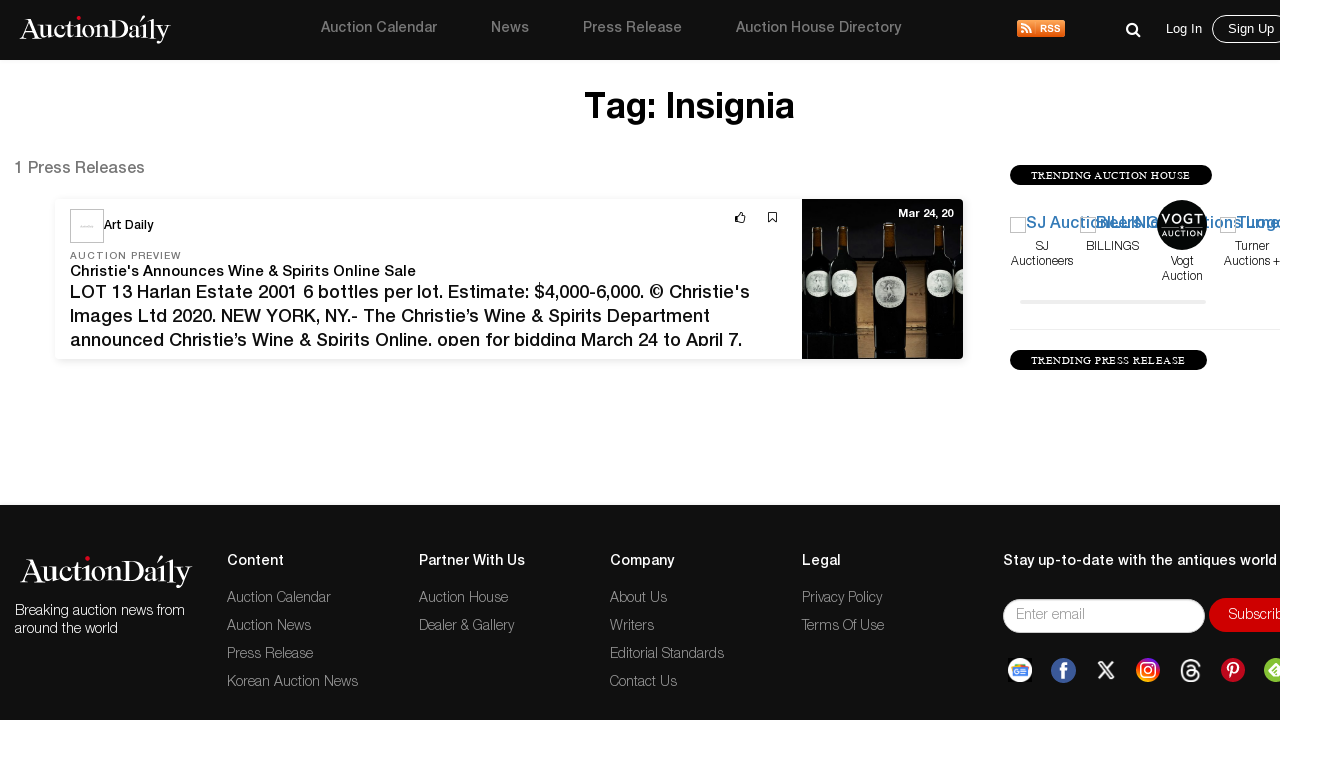

--- FILE ---
content_type: text/html; charset=UTF-8
request_url: https://auctiondaily.com/tag/insignia/
body_size: 12342
content:
<!DOCTYPE html>
<html lang="en-US" class="no-js no-svg">
    <head>
        <meta charset="UTF-8">
        <meta http-equiv="X-UA-Compatible" content="IE=edge">
        <meta name="viewport" content="width=device-width, initial-scale=1">
        <meta name="p:domain_verify" content="dbc754c3dd2b74c5307fe194b779c571"/>
        <meta name="facebook-domain-verification" content="lhl1yj21vxil9tp529jvhoshttt42q" />
        
        <script>
            var host            = window.location.hostname,
                pageName        = "",
                UATrackingID    = "UA-135355860-1",
                GTMTrackingID   = "GTM-KHNH3CG",
                loggedInUserId  = '', //Will be used to check both conditions "is logged in" & "User Id"
                isSinglePage    = '0', 
                isUserSuscribed = '';
        </script>
        
                    <script src="https://www.googletagmanager.com/gtag/js?id=UA-135355860-1" async></script>
            <script type="text/javascript">
                window.dataLayer = window.dataLayer || [];
                function gtag(){ dataLayer.push(arguments); }
                gtag('js', new Date());
                gtag('config', UATrackingID);

                (function(w,d,s,l,i){w[l]=w[l]||[];w[l].push({'gtm.start':
                new Date().getTime(),event:'gtm.js'});var f=d.getElementsByTagName(s)[0],
                j=d.createElement(s),dl=l!='dataLayer'?'&l='+l:'';j.async=true;j.src=
                'https://www.googletagmanager.com/gtm.js?id='+i+dl;f.parentNode.insertBefore(j,f);
                })(window,document,'script','dataLayer', GTMTrackingID);

                window.ga=window.ga||function(){(ga.q=ga.q||[]).push(arguments)}; ga.l=+new Date;
                ga('create', UATrackingID, 'auto');
                ga('send', 'pageview');
            </script>
                
        <meta name='robots' content='noindex, follow' />

	<!-- This site is optimized with the Yoast SEO plugin v22.5 - https://yoast.com/wordpress/plugins/seo/ -->
	<title>Insignia Archives - Auction Daily</title>
	<meta property="og:locale" content="en_US" />
	<meta property="og:type" content="article" />
	<meta property="og:title" content="Insignia Archives - Auction Daily" />
	<meta property="og:url" content="https://auctiondaily.com/tag/insignia/" />
	<meta property="og:site_name" content="Auction Daily" />
	<meta property="og:image" content="https://auctiondaily-prod.s3.ap-northeast-2.amazonaws.com/uploads/2020/04/20113303/auction-directory.jpg" />
	<meta property="og:image:width" content="1412" />
	<meta property="og:image:height" content="1412" />
	<meta property="og:image:type" content="image/jpeg" />
	<meta name="twitter:card" content="summary_large_image" />
	<meta name="twitter:site" content="@AuctionDaily_" />
	<script type="application/ld+json" class="yoast-schema-graph">{"@context":"https://schema.org","@graph":[{"@type":"CollectionPage","@id":"https://auctiondaily.com/tag/insignia/","url":"https://auctiondaily.com/tag/insignia/","name":"Insignia Archives - Auction Daily","isPartOf":{"@id":"https://auctiondaily.com/#website"},"breadcrumb":{"@id":"https://auctiondaily.com/tag/insignia/#breadcrumb"},"inLanguage":"en-US"},{"@type":"BreadcrumbList","@id":"https://auctiondaily.com/tag/insignia/#breadcrumb","itemListElement":[{"@type":"ListItem","position":1,"name":"Home","item":"https://auctiondaily.com/"},{"@type":"ListItem","position":2,"name":"Insignia"}]},{"@type":"WebSite","@id":"https://auctiondaily.com/#website","url":"https://auctiondaily.com/","name":"Auction Daily","description":"All About Auctions","publisher":{"@id":"https://auctiondaily.com/#organization"},"potentialAction":[{"@type":"SearchAction","target":{"@type":"EntryPoint","urlTemplate":"https://auctiondaily.com/?s={search_term_string}"},"query-input":"required name=search_term_string"}],"inLanguage":"en-US"},{"@type":"Organization","@id":"https://auctiondaily.com/#organization","name":"Auction Daily","url":"https://auctiondaily.com/","logo":{"@type":"ImageObject","inLanguage":"en-US","@id":"https://auctiondaily.com/#/schema/logo/image/","url":"https://auctiondaily-prod.s3.ap-northeast-2.amazonaws.com/uploads/2019/01/18081314/logo.svg","contentUrl":"https://auctiondaily-prod.s3.ap-northeast-2.amazonaws.com/uploads/2019/01/18081314/logo.svg","caption":"Auction Daily"},"image":{"@id":"https://auctiondaily.com/#/schema/logo/image/"},"sameAs":["https://www.facebook.com/auctiondailynews/","https://x.com/AuctionDaily_","https://www.instagram.com/auction_daily_news/","https://www.pinterest.com/auctiondaily/"]}]}</script>
	<!-- / Yoast SEO plugin. -->


<link rel='dns-prefetch' href='//securepubads.g.doubleclick.net' />
<link rel='dns-prefetch' href='//www.google.com' />
<link href='https://fonts.googleapis.com' rel='preconnect' />
<link rel="alternate" type="application/rss+xml" title="Auction Daily &raquo; Insignia Tag Feed" href="https://auctiondaily.com/tag/insignia/feed/" />
<script>(function(html){html.className = html.className.replace(/\bno-js\b/,'js')})(document.documentElement);</script>
<link rel='stylesheet' id='wp-block-library-css' href='https://auctiondaily.com/wp-includes/css/dist/block-library/style.min.css?ver=1713279928' type='text/css' media='all' />
<style id='classic-theme-styles-inline-css' type='text/css'>
/*! This file is auto-generated */
.wp-block-button__link{color:#fff;background-color:#32373c;border-radius:9999px;box-shadow:none;text-decoration:none;padding:calc(.667em + 2px) calc(1.333em + 2px);font-size:1.125em}.wp-block-file__button{background:#32373c;color:#fff;text-decoration:none}
</style>
<style id='global-styles-inline-css' type='text/css'>
body{--wp--preset--color--black: #000000;--wp--preset--color--cyan-bluish-gray: #abb8c3;--wp--preset--color--white: #ffffff;--wp--preset--color--pale-pink: #f78da7;--wp--preset--color--vivid-red: #cf2e2e;--wp--preset--color--luminous-vivid-orange: #ff6900;--wp--preset--color--luminous-vivid-amber: #fcb900;--wp--preset--color--light-green-cyan: #7bdcb5;--wp--preset--color--vivid-green-cyan: #00d084;--wp--preset--color--pale-cyan-blue: #8ed1fc;--wp--preset--color--vivid-cyan-blue: #0693e3;--wp--preset--color--vivid-purple: #9b51e0;--wp--preset--gradient--vivid-cyan-blue-to-vivid-purple: linear-gradient(135deg,rgba(6,147,227,1) 0%,rgb(155,81,224) 100%);--wp--preset--gradient--light-green-cyan-to-vivid-green-cyan: linear-gradient(135deg,rgb(122,220,180) 0%,rgb(0,208,130) 100%);--wp--preset--gradient--luminous-vivid-amber-to-luminous-vivid-orange: linear-gradient(135deg,rgba(252,185,0,1) 0%,rgba(255,105,0,1) 100%);--wp--preset--gradient--luminous-vivid-orange-to-vivid-red: linear-gradient(135deg,rgba(255,105,0,1) 0%,rgb(207,46,46) 100%);--wp--preset--gradient--very-light-gray-to-cyan-bluish-gray: linear-gradient(135deg,rgb(238,238,238) 0%,rgb(169,184,195) 100%);--wp--preset--gradient--cool-to-warm-spectrum: linear-gradient(135deg,rgb(74,234,220) 0%,rgb(151,120,209) 20%,rgb(207,42,186) 40%,rgb(238,44,130) 60%,rgb(251,105,98) 80%,rgb(254,248,76) 100%);--wp--preset--gradient--blush-light-purple: linear-gradient(135deg,rgb(255,206,236) 0%,rgb(152,150,240) 100%);--wp--preset--gradient--blush-bordeaux: linear-gradient(135deg,rgb(254,205,165) 0%,rgb(254,45,45) 50%,rgb(107,0,62) 100%);--wp--preset--gradient--luminous-dusk: linear-gradient(135deg,rgb(255,203,112) 0%,rgb(199,81,192) 50%,rgb(65,88,208) 100%);--wp--preset--gradient--pale-ocean: linear-gradient(135deg,rgb(255,245,203) 0%,rgb(182,227,212) 50%,rgb(51,167,181) 100%);--wp--preset--gradient--electric-grass: linear-gradient(135deg,rgb(202,248,128) 0%,rgb(113,206,126) 100%);--wp--preset--gradient--midnight: linear-gradient(135deg,rgb(2,3,129) 0%,rgb(40,116,252) 100%);--wp--preset--font-size--small: 13px;--wp--preset--font-size--medium: 20px;--wp--preset--font-size--large: 36px;--wp--preset--font-size--x-large: 42px;--wp--preset--spacing--20: 0.44rem;--wp--preset--spacing--30: 0.67rem;--wp--preset--spacing--40: 1rem;--wp--preset--spacing--50: 1.5rem;--wp--preset--spacing--60: 2.25rem;--wp--preset--spacing--70: 3.38rem;--wp--preset--spacing--80: 5.06rem;--wp--preset--shadow--natural: 6px 6px 9px rgba(0, 0, 0, 0.2);--wp--preset--shadow--deep: 12px 12px 50px rgba(0, 0, 0, 0.4);--wp--preset--shadow--sharp: 6px 6px 0px rgba(0, 0, 0, 0.2);--wp--preset--shadow--outlined: 6px 6px 0px -3px rgba(255, 255, 255, 1), 6px 6px rgba(0, 0, 0, 1);--wp--preset--shadow--crisp: 6px 6px 0px rgba(0, 0, 0, 1);}:where(.is-layout-flex){gap: 0.5em;}:where(.is-layout-grid){gap: 0.5em;}body .is-layout-flow > .alignleft{float: left;margin-inline-start: 0;margin-inline-end: 2em;}body .is-layout-flow > .alignright{float: right;margin-inline-start: 2em;margin-inline-end: 0;}body .is-layout-flow > .aligncenter{margin-left: auto !important;margin-right: auto !important;}body .is-layout-constrained > .alignleft{float: left;margin-inline-start: 0;margin-inline-end: 2em;}body .is-layout-constrained > .alignright{float: right;margin-inline-start: 2em;margin-inline-end: 0;}body .is-layout-constrained > .aligncenter{margin-left: auto !important;margin-right: auto !important;}body .is-layout-constrained > :where(:not(.alignleft):not(.alignright):not(.alignfull)){max-width: var(--wp--style--global--content-size);margin-left: auto !important;margin-right: auto !important;}body .is-layout-constrained > .alignwide{max-width: var(--wp--style--global--wide-size);}body .is-layout-flex{display: flex;}body .is-layout-flex{flex-wrap: wrap;align-items: center;}body .is-layout-flex > *{margin: 0;}body .is-layout-grid{display: grid;}body .is-layout-grid > *{margin: 0;}:where(.wp-block-columns.is-layout-flex){gap: 2em;}:where(.wp-block-columns.is-layout-grid){gap: 2em;}:where(.wp-block-post-template.is-layout-flex){gap: 1.25em;}:where(.wp-block-post-template.is-layout-grid){gap: 1.25em;}.has-black-color{color: var(--wp--preset--color--black) !important;}.has-cyan-bluish-gray-color{color: var(--wp--preset--color--cyan-bluish-gray) !important;}.has-white-color{color: var(--wp--preset--color--white) !important;}.has-pale-pink-color{color: var(--wp--preset--color--pale-pink) !important;}.has-vivid-red-color{color: var(--wp--preset--color--vivid-red) !important;}.has-luminous-vivid-orange-color{color: var(--wp--preset--color--luminous-vivid-orange) !important;}.has-luminous-vivid-amber-color{color: var(--wp--preset--color--luminous-vivid-amber) !important;}.has-light-green-cyan-color{color: var(--wp--preset--color--light-green-cyan) !important;}.has-vivid-green-cyan-color{color: var(--wp--preset--color--vivid-green-cyan) !important;}.has-pale-cyan-blue-color{color: var(--wp--preset--color--pale-cyan-blue) !important;}.has-vivid-cyan-blue-color{color: var(--wp--preset--color--vivid-cyan-blue) !important;}.has-vivid-purple-color{color: var(--wp--preset--color--vivid-purple) !important;}.has-black-background-color{background-color: var(--wp--preset--color--black) !important;}.has-cyan-bluish-gray-background-color{background-color: var(--wp--preset--color--cyan-bluish-gray) !important;}.has-white-background-color{background-color: var(--wp--preset--color--white) !important;}.has-pale-pink-background-color{background-color: var(--wp--preset--color--pale-pink) !important;}.has-vivid-red-background-color{background-color: var(--wp--preset--color--vivid-red) !important;}.has-luminous-vivid-orange-background-color{background-color: var(--wp--preset--color--luminous-vivid-orange) !important;}.has-luminous-vivid-amber-background-color{background-color: var(--wp--preset--color--luminous-vivid-amber) !important;}.has-light-green-cyan-background-color{background-color: var(--wp--preset--color--light-green-cyan) !important;}.has-vivid-green-cyan-background-color{background-color: var(--wp--preset--color--vivid-green-cyan) !important;}.has-pale-cyan-blue-background-color{background-color: var(--wp--preset--color--pale-cyan-blue) !important;}.has-vivid-cyan-blue-background-color{background-color: var(--wp--preset--color--vivid-cyan-blue) !important;}.has-vivid-purple-background-color{background-color: var(--wp--preset--color--vivid-purple) !important;}.has-black-border-color{border-color: var(--wp--preset--color--black) !important;}.has-cyan-bluish-gray-border-color{border-color: var(--wp--preset--color--cyan-bluish-gray) !important;}.has-white-border-color{border-color: var(--wp--preset--color--white) !important;}.has-pale-pink-border-color{border-color: var(--wp--preset--color--pale-pink) !important;}.has-vivid-red-border-color{border-color: var(--wp--preset--color--vivid-red) !important;}.has-luminous-vivid-orange-border-color{border-color: var(--wp--preset--color--luminous-vivid-orange) !important;}.has-luminous-vivid-amber-border-color{border-color: var(--wp--preset--color--luminous-vivid-amber) !important;}.has-light-green-cyan-border-color{border-color: var(--wp--preset--color--light-green-cyan) !important;}.has-vivid-green-cyan-border-color{border-color: var(--wp--preset--color--vivid-green-cyan) !important;}.has-pale-cyan-blue-border-color{border-color: var(--wp--preset--color--pale-cyan-blue) !important;}.has-vivid-cyan-blue-border-color{border-color: var(--wp--preset--color--vivid-cyan-blue) !important;}.has-vivid-purple-border-color{border-color: var(--wp--preset--color--vivid-purple) !important;}.has-vivid-cyan-blue-to-vivid-purple-gradient-background{background: var(--wp--preset--gradient--vivid-cyan-blue-to-vivid-purple) !important;}.has-light-green-cyan-to-vivid-green-cyan-gradient-background{background: var(--wp--preset--gradient--light-green-cyan-to-vivid-green-cyan) !important;}.has-luminous-vivid-amber-to-luminous-vivid-orange-gradient-background{background: var(--wp--preset--gradient--luminous-vivid-amber-to-luminous-vivid-orange) !important;}.has-luminous-vivid-orange-to-vivid-red-gradient-background{background: var(--wp--preset--gradient--luminous-vivid-orange-to-vivid-red) !important;}.has-very-light-gray-to-cyan-bluish-gray-gradient-background{background: var(--wp--preset--gradient--very-light-gray-to-cyan-bluish-gray) !important;}.has-cool-to-warm-spectrum-gradient-background{background: var(--wp--preset--gradient--cool-to-warm-spectrum) !important;}.has-blush-light-purple-gradient-background{background: var(--wp--preset--gradient--blush-light-purple) !important;}.has-blush-bordeaux-gradient-background{background: var(--wp--preset--gradient--blush-bordeaux) !important;}.has-luminous-dusk-gradient-background{background: var(--wp--preset--gradient--luminous-dusk) !important;}.has-pale-ocean-gradient-background{background: var(--wp--preset--gradient--pale-ocean) !important;}.has-electric-grass-gradient-background{background: var(--wp--preset--gradient--electric-grass) !important;}.has-midnight-gradient-background{background: var(--wp--preset--gradient--midnight) !important;}.has-small-font-size{font-size: var(--wp--preset--font-size--small) !important;}.has-medium-font-size{font-size: var(--wp--preset--font-size--medium) !important;}.has-large-font-size{font-size: var(--wp--preset--font-size--large) !important;}.has-x-large-font-size{font-size: var(--wp--preset--font-size--x-large) !important;}
.wp-block-navigation a:where(:not(.wp-element-button)){color: inherit;}
:where(.wp-block-post-template.is-layout-flex){gap: 1.25em;}:where(.wp-block-post-template.is-layout-grid){gap: 1.25em;}
:where(.wp-block-columns.is-layout-flex){gap: 2em;}:where(.wp-block-columns.is-layout-grid){gap: 2em;}
.wp-block-pullquote{font-size: 1.5em;line-height: 1.6;}
</style>
<link rel='stylesheet' id='contact-form-7-css' href='https://auctiondaily.com/wp-content/plugins/contact-form-7/includes/css/styles.css?ver=1744105200' type='text/css' media='all' />
<link rel='stylesheet' id='auctiondaily-style-css' href='https://auctiondaily.com/wp-content/themes/auctiondaily/style.css?ver=1738050676' type='text/css' media='all' />
<link rel='stylesheet' id='auctiondaily-bootstrap-css' href='https://auctiondaily.com/wp-content/themes/auctiondaily/assets/css/bootstrap.css?ver=1738050676' type='text/css' media='all' />
<link rel='stylesheet' id='auctiondaily-main-css' href='https://auctiondaily.com/wp-content/themes/auctiondaily/assets/css/style.css?ver=1749023504' type='text/css' media='all' />
<link rel='stylesheet' id='auctiondaily-fontawesome-css' href='https://auctiondaily.com/wp-content/themes/auctiondaily/assets/css/font-awesome.css?ver=1738050676' type='text/css' media='all' />
<link rel='stylesheet' id='auctiondaily-scrollbar-css' href='https://auctiondaily.com/wp-content/themes/auctiondaily/assets/css/scrollbar.css?ver=1738050676' type='text/css' media='all' />
<!--[if lt IE 9]>
<link rel='stylesheet' id='auctiondaily-ie8-css' href='https://auctiondaily.com/wp-content/themes/auctiondaily/assets/css/ie8.css?ver=1.0' type='text/css' media='all' />
<![endif]-->
<script type="text/javascript" id="jquery-core-js-extra">
/* <![CDATA[ */
var ajax_object = {"ajaxurl":"https:\/\/auctiondaily.com\/wp-admin\/admin-ajax.php"};
/* ]]> */
</script>
<script type="text/javascript" src="https://auctiondaily.com/wp-includes/js/jquery/jquery.min.js?ver=1712070029" id="jquery-core-js"></script>
<script type="text/javascript" src="https://auctiondaily.com/wp-includes/js/jquery/jquery-migrate.min.js?ver=1712070029" id="jquery-migrate-js"></script>
<link rel="https://api.w.org/" href="https://auctiondaily.com/wp-json/" /><link rel="alternate" type="application/json" href="https://auctiondaily.com/wp-json/wp/v2/tags/7812" /><link rel="EditURI" type="application/rsd+xml" title="RSD" href="https://auctiondaily.com/xmlrpc.php?rsd" />
<meta name="generator" content="WordPress 6.5.2" />
<link rel="alternate" type="application/rss+xml" title="Auction Daily - News" href="https://auctiondaily.com/feed/news" /><link rel="icon" href="https://auctiondaily-prod.s3.ap-northeast-2.amazonaws.com/uploads/2019/03/18083517/AD-Logo-e1554109035235.jpg" sizes="32x32" />
<link rel="icon" href="https://auctiondaily-prod.s3.ap-northeast-2.amazonaws.com/uploads/2019/03/18083517/AD-Logo-e1554109035235.jpg" sizes="192x192" />
<link rel="apple-touch-icon" href="https://auctiondaily-prod.s3.ap-northeast-2.amazonaws.com/uploads/2019/03/18083517/AD-Logo-e1554109035235.jpg" />
<meta name="msapplication-TileImage" content="https://auctiondaily-prod.s3.ap-northeast-2.amazonaws.com/uploads/2019/03/18083517/AD-Logo-e1554109035235.jpg" />
		<style type="text/css" id="wp-custom-css">
			.wp-block-image.aligncenter{margin:auto;} .article-underlined-content{
	font-size: 16px !important;
}
.social-share-block, .item_content .social_icon, .social-share-popup{
    display: none !important;
}
form#contact-form{
	display: none !important;
}
.postid-9101 .storefront-press-view-more{
	display: none !important;
}
.page-id-56303 .new_page_heading .entry-header{ width: 63%; }
.footer_social{ display: none !important; }
#block-54 .footer_social{ display: block !important; }
footer{ margin-top: 80px; }
.footer_social ul li{ margin-right: 15px !important; }
h3.has-text-align-left{ text-align: left !important; }
h3.has-text-align-right{ text-align: right !important; }
.wpcf7 .wpcf7-response-output{ border: none !important; }
.wpcf7-form.sent .wpcf7-response-output{ color: green; text-align: center; }		</style>
		        
        <script async type="application/javascript" src="https://news.google.com/swg/js/v1/swg-basic.js"></script>
        
        <script type="text/javascript">
            (self.SWG_BASIC = self.SWG_BASIC || []).push( basicSubscriptions => {
                basicSubscriptions.init({
                type: "NewsArticle",
                isPartOfType: ["Product"],
                isPartOfProductId: "CAowl7KbCw:openaccess",
                clientOptions: { theme: "light", lang: "en" },
                });
            });

            switch(pageName){
                case 'home':
                    /*Homepage Middle Ad*/ 
                    (window.googletag = window.googletag||{cmd:[]}).cmd.push(function(){
                        var adSlot=googletag.defineSlot('/21934956326/homepage_billboard_middle',[[300,75],[750,200],[970,250]],'div-gpt-ad-1586190835686-0').addService(googletag.pubads());
                        var mapping=googletag.sizeMapping().addSize([1024,768],[970,250]).addSize([980,690],[750,200]).addSize([640,480],[300,75]).addSize([0,0],[300,75]).build();
                        adSlot.defineSizeMapping(mapping);
                        googletag.pubads().enableSingleRequest();
                        googletag.enableServices();
                        googletag.display('div-gpt-ad-1586190835686-0');
                    });

                    /*Homepage sidebar advertisement*/ 
                    (window.googletag = window.googletag||{cmd:[]}).cmd.push(function(){
                        var adSlot=googletag.defineSlot('/21934956326/Homepage-sidebar',[[200,200],[300,600]],'div-gpt-ad-1587738890663-0').addService(googletag.pubads());
                        var mapping=googletag.sizeMapping().addSize([1024,768],[300,600]).addSize([980,690],[300,600]).addSize([640,480],[200,200]).addSize([0,0],[200,200]).build();
                        adSlot.defineSizeMapping(mapping);
                        googletag.pubads().enableSingleRequest();
                        googletag.enableServices();
                        googletag.display('div-gpt-ad-1587738890663-0');
                    });
                    break;

                case 'auction-calendar':
                    /*Calendar Top Ad*/ 
                    (window.googletag = window.googletag||{cmd:[]}).cmd.push(function(){
                        var adSlot=googletag.defineSlot('/21934956326/Calendar-Top-Ad',[[980,120],[750,100],[320,50]],'div-gpt-ad-1587633691044-0').addService(googletag.pubads());
                        var mapping=googletag.sizeMapping().addSize([1024,768],[980,120]).addSize([980,690],[750,100]).addSize([640,480],[320,50]).addSize([0,0],[320,50]).build();
                        adSlot.defineSizeMapping(mapping);googletag.pubads().enableSingleRequest();
                        googletag.enableServices();
                        googletag.display('div-gpt-ad-1587633691044-0');
                    });
                    break;

                case 'auction-preview':
                    /*Auction Preview Top Ad*/ 
                    (window.googletag = window.googletag||{cmd:[]}).cmd.push(function(){
                        var adSlot=googletag.defineSlot('/21934956326/Auction-Preview-Top-Ad',[[980,120],[750,100],[320,50]],'div-gpt-ad-1587633090117-0').addService(googletag.pubads());
                        var mapping=googletag.sizeMapping().addSize([1024,768],[980,120]).addSize([980,690],[750,100]).addSize([640,480],[320,50]).addSize([0,0],[320,50]).build();
                        adSlot.defineSizeMapping(mapping);
                        googletag.pubads().enableSingleRequest(); googletag.enableServices();
                        googletag.display('div-gpt-ad-1587633090117-0');
                    });
                    break;
            }
                
            if(isSinglePage){
                
                /*Popup Sidebar Ad*/
                (window.googletag = window.googletag||{cmd:[]}).cmd.push(function(){
                    googletag.defineSlot('/21934956326/Popup-sidebar-Ad',[200,200],'div-gpt-ad-1587634624348-0').addService(googletag.pubads());
                    googletag.pubads().enableSingleRequest();googletag.enableServices();
                    googletag.display('div-gpt-ad-1587634624348-0');
                });

                /*Second Popup Sidebar Ad*/ 
                (window.googletag = window.googletag||{cmd:[]}).cmd.push(function(){
                    googletag.defineSlot('/21934956326/Popup-sidebar-Ad2',[200,200],'div-gpt-ad-1596013123286-0').addService(googletag.pubads());
                    googletag.pubads().enableSingleRequest(); googletag.enableServices();
                    googletag.display('div-gpt-ad-1596013123286-0');
                });
                
            }
            
            /*Common Halfpage sidebar advertisement*/ 
            (window.googletag = window.googletag||{cmd:[]}).cmd.push(function(){
                var adSlot=googletag.defineSlot('/21934956326/Sidebar-Halfpage',[[200,200],[300,600]],'div-gpt-ad-1587573182108-0').addService(googletag.pubads());
                var mapping=googletag.sizeMapping().addSize([1024,768],[300,600]).addSize([980,690],[300,600]).addSize([640,480],[200,200]).addSize([0,0],[200,200]).build();
                adSlot.defineSizeMapping(mapping);googletag.pubads().enableSingleRequest();googletag.enableServices();
                googletag.display('div-gpt-ad-1587573182108-0');
            });
            
            !function(f,b,e,v,n,t,s)
            {if(f.fbq)return;n=f.fbq=function(){n.callMethod?
            n.callMethod.apply(n,arguments):n.queue.push(arguments)};
            if(!f._fbq)f._fbq=n;n.push=n;n.loaded=!0;n.version='2.0';
            n.queue=[];t=b.createElement(e);t.async=!0;
            t.src=v;s=b.getElementsByTagName(e)[0];
            s.parentNode.insertBefore(t,s)}(window, document,'script', 'https://connect.facebook.net/en_US/fbevents.js');
            fbq('init', '383132429628138');
            fbq('track', 'PageView');
        </script>
        <noscript>
            <img height="1" width="1" style="display:none" src="https://www.facebook.com/tr?id=383132429628138&ev=PageView&noscript=1"/>
        </noscript>
    </head>
    <body class="archive tag tag-insignia tag-7812 wp-custom-logo">

                    <noscript>
                <iframe src="https://www.googletagmanager.com/ns.html?id=GTM-KHNH3CG" height="0" width="0" style="display:none; visibility:hidden"></iframe>
            </noscript>
                
        <header>
    <div class="sticky_head">
        <div class="header">
            <div class="container">
                <div class="top ">
                    <div class="menuIcon" data-menu="#site-navigation" id="mobile_main_menu">
                        <span class="line1"></span>
                        <span class="line2"></span>
                        <span class="line3"></span>                     
                    </div>
                    <div class="logo">
                        <a href="https://auctiondaily.com" data-wpel-link="internal">
                                                </a>
                    </div>
                    
                    <div id="site-navigation">
    <div class="overLayer"></div>
    <div class="navigation" role="navigation" aria-label="Main Menu">
        <div class="showMobile">
            <h3 class="menu_title">Menu</h3>
            <span id="close_mobile_main_menu"></span>
        </div>
        <ul id="menu-main-menu" class="menu"><li id="menu-item-10260" class="menu-item menu-item-type-post_type menu-item-object-page menu-item-10260"><a href="https://auctiondaily.com/auction-calendar/" data-wpel-link="internal">Auction Calendar</a></li>
<li id="menu-item-176" class="menu-item menu-item-type-post_type menu-item-object-page menu-item-176"><a href="https://auctiondaily.com/news/" data-wpel-link="internal">News</a></li>
<li id="menu-item-175" class="menu-item menu-item-type-post_type menu-item-object-page menu-item-175"><a href="https://auctiondaily.com/press-release/" data-wpel-link="internal">Press Release</a></li>
<li id="menu-item-8630" class="menu-item menu-item-type-custom menu-item-object-custom menu-item-has-children menu-item-8630"><a href="https://auctiondaily.com/auction-house/" data-wpel-link="internal">Auction House Directory<svg class="icon icon-angle-down" aria-hidden="true" role="img"> <use href="#icon-angle-down" xlink:href="#icon-angle-down"></use> </svg></a>
<ul class="sub-menu">
	<li id="menu-item-7924" class="menu-item menu-item-type-post_type menu-item-object-page menu-item-7924"><a href="https://auctiondaily.com/auction-house/" data-wpel-link="internal">Auction House</a></li>
	<li id="menu-item-7922" class="menu-separator menu-item menu-item-type-post_type menu-item-object-page menu-item-7922"><a href="https://auctiondaily.com/dealer/" data-wpel-link="internal">Dealer &#038; Gallery</a></li>
	<li id="menu-item-12022" class="menu-item menu-item-type-post_type menu-item-object-page menu-item-12022"><a href="https://auctiondaily.com/marketplace/" data-wpel-link="internal">Marketplace</a></li>
	<li id="menu-item-12021" class="menu-item menu-item-type-post_type menu-item-object-page menu-item-12021"><a href="https://auctiondaily.com/trade-shows-others/" data-wpel-link="internal">Trade Shows &#038; Others</a></li>
	<li id="menu-item-7923" class="menu-item menu-item-type-post_type menu-item-object-page menu-item-7923"><a href="https://auctiondaily.com/media-source/" data-wpel-link="internal">Media</a></li>
</ul>
</li>
</ul>        <div class="rss-logo">
            <a href="https://auctiondaily.com/feed/news" title="View Our News Feed" target="_blank" data-wpel-link="internal">
                <img src='https://auctiondaily.com/wp-content/themes/auctiondaily/assets/images/rss-logo.svg'   alt='RSS' />            </a>
        </div>
    </div>
</div>                    
                    <div class="admin_view">
                        
    <div class="common_search">
        <form class="search-form" action="https://auctiondaily.com/" role="search" method="get" id="search-result">
            <div class="expand_wrap">
                <div class="input_wrap">
                    <input type="search" name="s" value="" required="required" placeholder="Search auction preview, news and press" autocomplete="off" />
                    <div class='loader-wrapper'><div class='loader search-loader' style='display:none;'></div></div>                    <a href="javascript:void(0);" data-wpel-link="internal"><i class="fa fa-close search-close" aria-hidden="true"></i></a>
                </div>
            </div>
        </form>
        <span class="search_icon search-icon"><button><i class="fa fa-search" aria-hidden="true"></i></button></span>
    </div>
    <div class="fade-screen"></div>
                        <div id="user_navigation_area">
                            <div class="user_icon">
            <span class="search-icon for-mobile"><button><i class="fa fa-search" aria-hidden="true"></i></button></span>
        <a href="javascript:void(0);" id="open_login_popup" class="open-popup" data-popup="login" data-wpel-link="internal">
            <button class="for-mobile btnUser user-icon-login"></button>
            <span class="for-desktop">Log In</span>
        </a>
        <a href="javascript:void(0);" id="open_signup_popup" class="open-popup with-border" data-popup="register" data-wpel-link="internal">Sign Up</a>
    </div>                        </div>
                    </div>
                </div>
            </div>
                    </div>
            </div>
</header>
        
        <div id="main_container" class="no-filter">
<section class="filterArticle" style="transform: none;">
    <div class="container" style="transform: none;">
        
        <div class="new_page_heading">
            <header class="entry-header">
                <h1 class="entry-title">Tag: <span>Insignia</span></h1>
            </header>
        </div>

        
        
<div class="sidebar">
    
        <h4 class="sidebar-heading">Trending Auction House</h4>
    <div id="sidebar_trending_ah" class="sidebar_common mobile-hide" data-page="1">
        <div class="gredientColor"></div>
        <ul class="ah_container custom-scrollbar-x">
            <li>
    <a href="https://auctiondaily.com/auction-house/sj-auctioneers/" data-wpel-link="internal">
    	<img width="150" height="121" src="https://auctiondaily.com/wp-content/uploads/2021/06/SJ-Auctioneers-logo.webp" class="attachment-thumb size-thumb wp-post-image" alt="SJ Auctioneers logo" decoding="async" srcset="https://auctiondaily.com/wp-content/uploads/2021/06/SJ-Auctioneers-logo.webp 647w, https://auctiondaily.com/wp-content/uploads/2021/06/SJ-Auctioneers-logo-300x242.webp 300w, https://auctiondaily.com/wp-content/uploads/2021/06/SJ-Auctioneers-logo-150x121.webp 150w" sizes="100vw" />    	<span>SJ Auctioneers</span>
    </a>
</li><li>
    <a href="https://auctiondaily.com/auction-house/billings/" data-wpel-link="internal">
    	<img width="150" height="150" src="https://auctiondaily.com/wp-content/uploads/2022/05/Billings.webp" class="attachment-thumb size-thumb wp-post-image" alt="BILLINGS Auctions Logo" decoding="async" srcset="https://auctiondaily.com/wp-content/uploads/2022/05/Billings.webp 500w, https://auctiondaily.com/wp-content/uploads/2022/05/Billings-300x300.webp 300w, https://auctiondaily.com/wp-content/uploads/2022/05/Billings-150x150.webp 150w" sizes="100vw" />    	<span>BILLINGS</span>
    </a>
</li><li>
    <a href="https://auctiondaily.com/auction-house/vogt-auction-texas/" data-wpel-link="internal">
    	<img width="150" height="150" src="https://auctiondaily-prod.s3.ap-northeast-2.amazonaws.com/uploads/2023/05/Vogt-Auction-Texas-logo.webp" class="attachment-thumb size-thumb wp-post-image" alt="Vogt Auction Logo" decoding="async" srcset="https://auctiondaily-prod.s3.ap-northeast-2.amazonaws.com/uploads/2023/05/Vogt-Auction-Texas-logo.webp 200w, https://auctiondaily-prod.s3.ap-northeast-2.amazonaws.com/uploads/2023/05/Vogt-Auction-Texas-logo-150x150.webp 150w" sizes="100vw" />    	<span>Vogt Auction Texas</span>
    </a>
</li><li>
    <a href="https://auctiondaily.com/auction-house/turner-auctions-appraisals/" data-wpel-link="internal">
    	<img width="150" height="150" src="https://auctiondaily.com/wp-content/uploads/2019/02/Turner-Auctions-Appraisals.webp" class="attachment-thumb size-thumb wp-post-image" alt="Turner Auctions + Appraisals logo" decoding="async" srcset="https://auctiondaily.com/wp-content/uploads/2019/02/Turner-Auctions-Appraisals.webp 224w, https://auctiondaily.com/wp-content/uploads/2019/02/Turner-Auctions-Appraisals-150x150.webp 150w" sizes="100vw" />    	<span>Turner Auctions + Appraisals</span>
    </a>
</li>        </ul>
            </div>
<script type="text/javascript">
    jQuery(document).ready(function() {
        jQuery('#sidebar_trending_ah li').click(function(){
            var $this = $(this);
            jQuery('#sidebar_trending_ah li').removeClass('clicked');
            $this.addClass('clicked');
        });
    });
</script>    
        
        
    <div id="sidebar_press_releases" class="sidebar_pressRelease">
    <h4 class="sidebar-heading">Trending Press Release</h4>
    <ul class="press_container"></ul>
    <div class='loader-wrapper'><div class='loader ' ></div></div>    <div class="view_more" style="display: none;">
        <a href="https://auctiondaily.com/press-release" data-wpel-link="internal">View More</a>
    </div>
</div>

<script type="text/javascript">
function load_press_releases(){
    var $this = jQuery('#sidebar_press_releases'),
        $container = $this.find('ul.press_container'),
        $loaderIcon = $this.find('.loader'),
        $viewMore = $this.find('.view_more'),
        queryParams = '{"post_status":"publish"}';
        
    var postData = {action:'ajax_get_posts', post_type: 'press_release', limit: 10, query_params: queryParams, template_name: 'sidebar/content-pressrelease'};
    var errorAction = function(){
        $loaderIcon.hide();
    }
    var successAction = function(data){
        if (typeof data != 'undefined'){ 
            $container.append(data.html).mCustomScrollbar();
        }
        $loaderIcon.hide();
        $viewMore.show();
    }
    perform_ajax_request(postData, successAction, errorAction);
}

jQuery(document).ready(function() {
    load_press_releases();
});
</script></div>
        
            <h4 id='posts_count'>1 Press Releases</h4>

            
<form id="post_form" action="" class="post-form">
    <input type="hidden" id="loading_status" value="" />
    <input type="hidden" id="mode" value="list" />
    <input type="hidden" id="total_posts_count" value="0" />
    <input type="hidden" id="loaded_posts_count" value="0" />
    <input type="hidden" id="page_no" value="1" />
    </form>
            <div class="store_section pressAuction">
                <div class="press_release" id="press_release_list">

                    <ul class="articles_container">
                        
<li class="list-post-16327">
    <div class="left">
        <div class="press_head">
            
            <div class="mediaName flAuction"><a href="https://auctiondaily.com/auction-house/art-daily/" data-wpel-link="internal"><img class='lazyload-image' data-src='https://auctiondaily-prod.s3.ap-northeast-2.amazonaws.com/uploads/2019/02/18105750/art-daily-logo.jpg' data-alt='' height='34' width='34' class='ah_logo' /><h2 title='Art Daily'>Art Daily</h2></a></div>            
            <div class="book_like">
                <div class="like">
                        <a href="javascript:void(0);" class="like-link click-action not-logged-in" data-action="like" data-id="16327" data-wpel-link="internal">
        <i class="fa fa-thumbs-o-up" aria-hidden="true"></i>
        <span class="count">0</span>
    </a>
                    </div>
                <div class="bookmark">
                        <a href="javascript:void(0);" class="bookmark-link click-action not-logged-in" data-action="bookmark" data-id="16327" data-type="1" data-wpel-link="internal">
        <i class="fa fa-bookmark-o" aria-hidden="true"></i>
    </a>
                    </div>
            </div>
        </div>

        <div class="author_summury">
            <h4>Auction Preview</h4>
            <h3><a href="https://auctiondaily.com/news/christies-announces-wine-spirits-online-sale/" class="open_article_popup" data-popup_class="press-release-popup" data-id="16327" data-wpel-link="internal">Christie's Announces Wine & Spirits Online Sale</a></h3>
            <p>LOT 13 Harlan Estate 2001 6 bottles per lot. Estimate: $4,000-6,000. © Christie's Images Ltd 2020. NEW YORK, NY.-&nbsp;The&nbsp;Christie’s&nbsp;Wine &amp; Spirits Department announced Christie’s Wine &amp; Spirits Online, open for bidding March 24 to April 7, presenting a superlative offering of California’s finest wines alongside other international rarities. The online&hellip;</p>
        </div>
    </div>
    <div class="right">
        <div class="press_thumb">
            <a href="https://auctiondaily.com/news/christies-announces-wine-spirits-online-sale/" class="open_article_popup" data-id="16327" data-wpel-link="internal">
                <img width="135" height="90" src="https://auctiondaily-prod.s3.ap-northeast-2.amazonaws.com/uploads/2020/03/20131951/christies-0325-300x201.jpg" class="attachment-135x135 size-135x135 wp-post-image" alt="LOT 13 Harlan Estate 2001 6 bottles per lot. Estimate: $4,000-6,000. © Christie&#039;s Images Ltd 2020." decoding="async" loading="lazy" srcset="https://auctiondaily-prod.s3.ap-northeast-2.amazonaws.com/uploads/2020/03/20131951/christies-0325-150x100.jpg 150w, https://auctiondaily-prod.s3.ap-northeast-2.amazonaws.com/uploads/2020/03/20131951/christies-0325-300x201.jpg 300w, https://auctiondaily-prod.s3.ap-northeast-2.amazonaws.com/uploads/2020/03/20131951/christies-0325-768x514.jpg 768w, https://auctiondaily-prod.s3.ap-northeast-2.amazonaws.com/uploads/2020/03/20131951/christies-0325.jpg 956w" sizes="(max-width: 767px) 89vw, (max-width: 1000px) 54vw, (max-width: 1071px) 543px, 580px" />            </a>
            <span class="posted-on"><time class="entry-date published updated" datetime="2020-03-24T10:12:52-05:00">Mar 24, 20</time></span>        </div>
    </div>
</li>
                    </ul>

                    <div class="loader_container"><div class='loader-wrapper'><div class='loader loader_press_release' style='display:none;'></div></div></div>
                                    </div>
            </div>
            </div>
</section>

<div class="modal fade featured_popup_modal" id="articlePopupModal" tabindex="-1" role="dialog" aria-labelledby="myModalLabel">
    <div class="modal-dialog" role="document" style="display: none;">
        <div class="modal-content">
            <button type="button" class="close" data-dismiss="modal" aria-label="Close" id="closeArticlePopup">
                <span aria-hidden="true"><img src="https://auctiondaily.com/wp-content/themes/auctiondaily/assets/images/icon/cross-icon.svg"></span>
            </button>
            <div id="article_content"></div>
       </div>
       <div class="arrow-group">
            <ul class="article-navigation">
                <li class="prev-post">
                    <a href="javascript:void(0);" class="open_article_popup" data-wpel-link="internal">
                        <img src="https://auctiondaily.com/wp-content/themes/auctiondaily/assets/images/icon/back.svg" style="height:45px; width:45px;" alt="Previous Article">
                    </a>
                </li>
                <li class="next-post">
                    <a href="javascript:void(0);" class="open_article_popup" data-wpel-link="internal">
                        <img src="https://auctiondaily.com/wp-content/themes/auctiondaily/assets/images/icon/next.svg" style="height:45px; width:45px;" alt="Next Article">
                    </a>
                </li>
            </ul>
        </div>
    </div>
    <div class='loader-wrapper'><div class='loader article_popup_loader' ></div></div></div>
<script type="text/javascript">
/**
 * Sets Next and Previous post links on popup
 */
function set_next_prev_link(postId, popupElement, popupClass, postType){
    
    var prevButton = popupElement.find('li.prev-post'),
        nextButton = popupElement.find('li.next-post'),
        postData = {action: 'ajax_get_post_navigations', postId: postId, postType: postType},
        successAction = function(linkData){
            if(typeof linkData !== 'undefined' && linkData.success == true){

                //prev button
                prevButtonLink = prevButton.find('a');
                prevButtonLink.data('popup_class', popupClass);
                prevButtonLink.data('post_type', postType);

                if(linkData.prev.url && linkData.prev.id){
                    prevButtonLink.attr('href', linkData.prev.url);
                    prevButtonLink.data('id', linkData.prev.id);
                    prevButton.show();
                }else{
                    prevButtonLink.attr('href', '#');
                    prevButtonLink.data('id', '');
                    prevButton.hide();
                }
                
                //next button
                nextButtonLink = nextButton.find('a');
                nextButtonLink.data('popup_class', popupClass);
                nextButtonLink.data('post_type', postType);

                if(linkData.next.url && linkData.next.id){
                    nextButtonLink.attr('href', linkData.next.url);
                    nextButtonLink.data('id', linkData.next.id);
                    nextButton.show();
                }else{
                    nextButtonLink.attr('href', '#');
                    nextButtonLink.data('id', '');
                    nextButton.hide();
                }
            }
        },
        errorAction = function(jqXHR, textStatus, errorThrown) {
            console.log(jqXHR + " :: " + textStatus + " :: " + errorThrown);
        };
    perform_ajax_request(postData, successAction, errorAction);
}

/**
 * Does additional callback functions as per post type
 */
function doAdditionalFunctions(postType){
    
    switch (postType) {
        case 'item':
                jQuery('.slider-single').slick({ slidesToShow: 1, slidesToScroll: 1, arrows: false, fade: true, centerMode: true, asNavFor: '.sync-slider' });
                jQuery('.sync-slider').slick({ slidesToShow: 5, slidesToScroll: 1, asNavFor: '.slider-single', dots: false, centerMode: true, focusOnSelect: true });
            break;
        case 'post':
            break;
    }
}
        
jQuery(document).ready(function($){
    
    $('body').on('click', 'a.open_article_popup', function(e) {
		
        if(!isMobile()){
            
            e.preventDefault();
            e.stopImmediatePropagation();
            
            var $this = $(this), 
                    $postId = $this.data('id'),
                    $modalClass = $this.data('popup_class'),
                    $postType = $this.data('post_type'),
                    $articleLink = $this.attr('href'),
                    $articleTitle = $this.attr('title'),
                    $articlePopup = $('#articlePopupModal'),
                    $articleContainer = $articlePopup.find('.modal-dialog'),
                    $articleContentArea = $articlePopup.find('#article_content'),
                    $articleCloseBtn = $articlePopup.find('#closeArticlePopup'),
                    $loader = $articlePopup.find('.article_popup_loader');
                    $arrowGroup = $articlePopup.find('.arrow-group');

            $articleContentArea.html('');

            if($articleLink && $postId){

                if(typeof $modalClass === 'undefined') $modalClass = 'press-release-popup';
                $articlePopup.removeClass('press-release-popup item-popup item-preview').addClass($modalClass);
                $articlePopup.modal('show');
                $loader.show();

                if($modalClass == 'item-popup') $arrowGroup.show();
                else $arrowGroup.hide();

                /*
                $.get($articleLink, function(data){

                        var $articleContent = $(data).find('.single_article_container');
                        if($articleContent.length){
                                console.log($articleContent);
                                $articleContentArea.replaceWith($articleContent);
                                $articleContainer.show();
                                $articleCloseBtn.data('location', window.location.href);
                                window.history.pushState({url: $articleLink}, $articleTitle, $articleLink);
                                set_next_prev_link($postId, $articlePopup);
                                $loader.hide();
                        }else{
                                console.log('Something Went Wrong!!');
                        }
                });
                */

                var postData = {action: 'ajax_get_post_detail', postId: $postId},
                    successAction = function(data){
                        $loader.hide(); 
                        if(typeof data !== 'undefined' && data.success == true){
                            
                            $articleContentArea.html(data.html);
                                
                            var divId1 = 'div-gpt-ad-' + getRandomNumber();
                            var divId2 = 'div-gpt-ad-' + getRandomNumber();

                            $articleContentArea.find('.single-post-google-ad-1').html('').attr('id', divId1);
                            $articleContentArea.find('.single-post-google-ad-2').html('').attr('id', divId2);

                            /*Popup Sidebar Ad*/
                            (window.googletag = window.googletag||{cmd:[]}).cmd.push(function(){
                                googletag.defineSlot('/21934956326/Popup-sidebar-Ad',[200,200], divId1).addService(googletag.pubads());
                                googletag.pubads().enableSingleRequest();googletag.enableServices();
                                googletag.display(divId1);
                            });

                            /*Second Popup Sidebar Ad*/ 
                            (window.googletag = window.googletag||{cmd:[]}).cmd.push(function(){
                                googletag.defineSlot('/21934956326/Popup-sidebar-Ad2',[200,200], divId2).addService(googletag.pubads());
                                googletag.pubads().enableSingleRequest(); googletag.enableServices();
                                googletag.display(divId2);
                            });
                            
                            //if(typeof $postType !== 'undefined'){ doAdditionalFunctions($postType); }
                            $articleContainer.show();
                            $articleCloseBtn.data('location', window.location.href);
                            window.history.pushState({url: $articleLink}, $articleTitle, $articleLink);
                        }else{
                            console.log(data.message);
                        }
                    },
                    errorAction = function(jqXHR, textStatus, errorThrown) {
                            console.log(jqXHR + " :: " + textStatus + " :: " + errorThrown);
                    };

                set_next_prev_link($postId, $articlePopup, $modalClass, $postType);
                perform_ajax_request(postData, successAction, errorAction);
            }
            return false;
        }
    });
});
</script>
<div id="popup_container"></div>
</div>
<!-- <div class="empty-space"></div> -->
<footer>
    <div class="container">
        
        
        <div class="footer">
            <div class="footer-top clearfix">
                <div class="footer-left">
                    <div id="media_image-2" class="widget widget_media_image"><a href="https://auctiondaily.com/" data-wpel-link="internal"><img width="1" height="1" src="https://auctiondaily-prod.s3.ap-northeast-2.amazonaws.com/uploads/2019/02/18233825/logo-white.svg" class="image wp-image-448  attachment-medium size-medium" alt="" style="max-width: 100%; height: auto;" decoding="async" loading="lazy" sizes="(max-width: 767px) 89vw, (max-width: 1000px) 54vw, (max-width: 1071px) 543px, 580px" /></a></div><div id="text-2" class="widget widget_text">			<div class="textwidget"><p class="text-white logo-text">Breaking auction news from around the world</p>
</div>
		</div>                </div>
                <div class="footer-middle">
                    <div class="footer-row">
                        <div class="widget s footer-col widget_nav_menu" id="nav_menu-2"><h4 class="footer-title text-white">Content</h4><div class="menu-footer-menu-one-container"><ul id="menu-footer-menu-one" class="menu"><li id="menu-item-36736" class="menu-item menu-item-type-post_type menu-item-object-page menu-item-36736"><a href="https://auctiondaily.com/auction-calendar/" data-wpel-link="internal">Auction Calendar</a></li>
<li id="menu-item-36743" class="menu-item menu-item-type-post_type menu-item-object-page menu-item-36743"><a href="https://auctiondaily.com/news/" data-wpel-link="internal">Auction News</a></li>
<li id="menu-item-36744" class="menu-item menu-item-type-post_type menu-item-object-page menu-item-36744"><a href="https://auctiondaily.com/press-release/" data-wpel-link="internal">Press Release</a></li>
<li id="menu-item-62118" class="menu-item menu-item-type-post_type menu-item-object-page menu-item-62118"><a href="https://auctiondaily.com/kr/auction-news/" data-wpel-link="internal">Korean Auction News</a></li>
</ul></div></div><div class="widget s footer-col widget_nav_menu" id="nav_menu-3"><h4 class="footer-title text-white">Partner With Us</h4><div class="menu-footer-menu-two-container"><ul id="menu-footer-menu-two" class="menu"><li id="menu-item-45081" class="menu-item menu-item-type-post_type menu-item-object-page menu-item-45081"><a href="https://auctiondaily.com/are-you-an-auction-house/" data-wpel-link="internal">Auction House</a></li>
<li id="menu-item-45082" class="menu-item menu-item-type-post_type menu-item-object-page menu-item-45082"><a href="https://auctiondaily.com/are-you-a-dealer/" data-wpel-link="internal">Dealer &#038; Gallery</a></li>
</ul></div></div><div class="widget s footer-col widget_nav_menu" id="nav_menu-4"><h4 class="footer-title text-white">Company</h4><div class="menu-footer-menu-three-container"><ul id="menu-footer-menu-three" class="menu"><li id="menu-item-36745" class="menu-item menu-item-type-post_type menu-item-object-page menu-item-36745"><a href="https://auctiondaily.com/about-us/" data-wpel-link="internal">About Us</a></li>
<li id="menu-item-37713" class="menu-item menu-item-type-post_type menu-item-object-page menu-item-37713"><a href="https://auctiondaily.com/auction-daily-writers/" data-wpel-link="internal">Writers</a></li>
<li id="menu-item-36751" class="menu-item menu-item-type-post_type menu-item-object-page menu-item-36751"><a href="https://auctiondaily.com/editorial-standards/" data-wpel-link="internal">Editorial Standards</a></li>
<li id="menu-item-36746" class="menu-item menu-item-type-post_type menu-item-object-page menu-item-36746"><a href="https://auctiondaily.com/contact-us/" data-wpel-link="internal">Contact Us</a></li>
</ul></div></div><div class="widget s footer-col widget_nav_menu" id="nav_menu-5"><h4 class="footer-title text-white">Legal</h4><div class="menu-footer-menu-four-container"><ul id="menu-footer-menu-four" class="menu"><li id="menu-item-36747" class="menu-item menu-item-type-post_type menu-item-object-page menu-item-36747"><a href="https://auctiondaily.com/privacy-policy/" data-wpel-link="internal">Privacy Policy</a></li>
<li id="menu-item-36748" class="menu-item menu-item-type-post_type menu-item-object-page menu-item-36748"><a href="https://auctiondaily.com/terms-of-use/" data-wpel-link="internal">Terms Of Use</a></li>
</ul></div></div>                    </div>
                </div>
                <div class="footer-right">
                    <div id="block-55" class="widget widget_block">
<h4 class="wp-block-heading footer-title text-white">Stay up-to-date with the antiques world</h4>
</div><div id="block-56" class="widget widget_block"><!-- <button class="Subscribe open-popup" data-popup="newsletter">Subscribe</button> -->
<form>
                        <div class="message" id="footer_subscribe_box_message"></div>
                        <div class="form-group">
                            <input type="email" name="footer_subscriber_email" class="form-control subscribe-email" id="footer_subscriber_email" placeholder="Enter email" value="" required="" />
                            <input type="button" class="subscribe-btn" id="footer_subscribe_submit" value="Subscribe">
                        </div>
                    </form></div><div id="block-54" class="widget widget_block"><div class="footer_social">
   <ul>
      <li>
         <a href="https://news.google.com/publications/CAAqBwgKMJeymwsw27yzAw?ceid=IN:en&amp;oc=3" target="_blank" title="Google News" data-wpel-link="external">
         <img decoding="async" src="https://auctiondaily-prod.s3.ap-northeast-2.amazonaws.com/uploads/2024/08/google-news.png" width="24">
         </a>
      </li>
      <li>
         <a href="https://www.facebook.com/auctiondailynews/" target="_blank" title="Facebook" data-wpel-link="external">
         <img decoding="async" src="https://auctiondaily.com/wp-content/themes/auctiondaily/assets/images/icon/footer_icon_facebook.svg" width="25">
         </a>
      </li>
      <li>
         <a href="https://twitter.com/AuctionDaily_" target="_blank" title="X (Formerly Twitter)" data-wpel-link="external">
         <img decoding="async" src="https://auctiondaily-prod.s3.ap-northeast-2.amazonaws.com/uploads/2024/06/x-icon_1.png" width="22">
         </a>
      </li>
      <li>
         <a href="https://www.instagram.com/auction_daily_news/" target="_blank" title="Instagram" data-wpel-link="external">
         <img decoding="async" src="https://auctiondaily.com/wp-content/themes/auctiondaily/assets/images/icon/footer_icon_instagram.svg" width="24">
         </a>
      </li>
      <li>
         <a href="https://www.threads.net/@auction_daily_news" target="_blank" title="Thread" data-wpel-link="external">
         <img decoding="async" src="https://auctiondaily-prod.s3.ap-northeast-2.amazonaws.com/uploads/2024/06/AD-Thread-LOGO-2.png" width="23">
         </a>
      </li>
      <li>
         <a href="https://www.pinterest.com/auctiondaily/" target="_blank" title="Pinterest" data-wpel-link="external">
         <img decoding="async" src="https://auctiondaily.com/wp-content/themes/auctiondaily/assets/images/icon/footer_icon_pinterest.svg" width="24">
         </a>
      </li>
      <li>
         <a href="https://feedly.com/i/discover/sources/search/feed/Auction%20Daily%20-%20Previews" target="_blank" title="Feedly" data-wpel-link="external">
         <img decoding="async" src="https://auctiondaily.com/wp-content/themes/auctiondaily/assets/images/icon/footer_icon_feedly.svg" width="24">
         </a>
      </li>
   </ul>
</div></div>                </div>
            </div>
            <div class="footer-bottom">
               <p class="text-gray">&#169; 2026 Auction Daily. All rights reserved.</p>
            </div>
        </div>
    </div>
</footer>

<script type="text/javascript" src="https://auctiondaily.com/wp-includes/js/dist/vendor/wp-polyfill-inert.min.js?ver=1689337178" id="wp-polyfill-inert-js"></script>
<script type="text/javascript" src="https://auctiondaily.com/wp-includes/js/dist/vendor/regenerator-runtime.min.js?ver=1712070029" id="regenerator-runtime-js"></script>
<script type="text/javascript" src="https://auctiondaily.com/wp-includes/js/dist/vendor/wp-polyfill.min.js?ver=1713279928" id="wp-polyfill-js"></script>
<script type="text/javascript" id="contact-form-7-js-extra">
/* <![CDATA[ */
var wpcf7 = {"api":{"root":"https:\/\/auctiondaily.com\/wp-json\/","namespace":"contact-form-7\/v1"}};
/* ]]> */
</script>
<script type="text/javascript" src="https://auctiondaily.com/wp-content/plugins/contact-form-7/includes/js/index.js?ver=1738050731" id="contact-form-7-js"></script>
<script type="text/javascript" src="https://securepubads.g.doubleclick.net/tag/js/gpt.js?ver=1.0.1" id="jquery-gpt-script-js"></script>
<script type="text/javascript" src="https://auctiondaily.com/wp-content/themes/auctiondaily/assets/js/bundled-script.js?ver=1738050676" id="jquery-front-libs-js"></script>
<script type="text/javascript" src="https://auctiondaily.com/wp-content/themes/auctiondaily/assets/js/custom-functions.js?ver=1741090078" id="jquery-custom-js"></script>
<script type="text/javascript" src="https://www.google.com/recaptcha/api.js?render=6LdPywEqAAAAAPFJLha4TEHGEvFE3SglEm5mEPkL&amp;ver=3.0" id="google-recaptcha-js"></script>
<script type="text/javascript" id="wpcf7-recaptcha-js-extra">
/* <![CDATA[ */
var wpcf7_recaptcha = {"sitekey":"6LdPywEqAAAAAPFJLha4TEHGEvFE3SglEm5mEPkL","actions":{"homepage":"homepage","contactform":"contactform"}};
/* ]]> */
</script>
<script type="text/javascript" src="https://auctiondaily.com/wp-content/plugins/contact-form-7/modules/recaptcha/index.js?ver=1738050731" id="wpcf7-recaptcha-js"></script>
</body>
</html>

--- FILE ---
content_type: application/javascript
request_url: https://auctiondaily.com/wp-content/themes/auctiondaily/assets/js/custom-functions.js?ver=1741090078
body_size: 13697
content:
var doLog = true;

/**
 * Logs Errors
 * @param {type} email
 * @returns {Boolean}
 */
function log(Obj){
    if(doLog) console.log(Obj);
}

function cl(Obj){
    log(Obj);
}

function getRandomNumber(){
    return Math.floor((Math.random() * 100) + 1);
}

/**
 * Checks if email is valid
 * @param {type} email
 * @returns {Boolean}
 */
function isValidEmail(email){
    var emailregex = /^([\w-\.]+)@((\[[0-9]{1,3}\.[0-9]{1,3}\.[0-9]{1,3}\.)|(([\w-]+\.)+))([a-zA-Z]{2,4}|[0-9]{1,3})(\]?)$/;    
    return emailregex.test(email);
}

/**
 * Checks if url is valid
 * @param {type} url
 * @returns {Boolean}
 */
function isValidUrl(url){
    var urlregex = /^(http(s)?:\/\/.)?(www\.)?[-a-zA-Z0-9@:%._\+~#=]{2,256}\.[a-z]{2,6}\b([-a-zA-Z0-9@:%_\+.~#?&//=]*)$/g;
    return urlregex.test(url);
}

/**
 * Checks if is Mobile
 * @returns {Boolean}
 */
function isMobile(){
    var deviceWidth = jQuery(window).width();
    var isMobile = /Mobile|iP(hone|od)|Android|BlackBerry|IEMobile|Silk/.test(navigator.userAgent) ? true : (/iPad/.test(navigator.userAgent) ? true : false);
    return (isMobile || (deviceWidth <= 667));
}

/**
 * Checks if variable is undefined
 * @param {type} v
 * @returns {Boolean}
 */
function isUndefined(v){
    return (typeof v == "undefined");
}

/**
 * Gets Operating System
 * @returns {String}
 */
function getOperatingSystem(){
    
    var userAgent = navigator.userAgent || navigator.vendor || window.opera;
    var body = jQuery('body'), operatingSystem;
    if(body.length > 0){
        if (userAgent.indexOf("Windows NT 10.0") != -1){ operatingSystem = 'Windows'; }
        if (/windows phone/i.test(userAgent)){ operatingSystem = 'Windows'; }
        if (/android/i.test(userAgent)){ operatingSystem = 'android'; }
        if (/iPad|iPhone|iPod/.test(userAgent) && !window.MSStream){ operatingSystem = 'ios'; }
        if ((/Mac/i.test(userAgent) && !window.MSStream) || (userAgent.indexOf("Mac OS") !== -1)){ operatingSystem = 'Mac'; }
        body.addClass(operatingSystem);
        return operatingSystem;
    }
}

/**
 * Shows All types of Loaders
 */
function showLoader(loaderObj){
    if(typeof loaderObj == 'undefined') loaderObj = jQuery('.loader');
    if(loaderObj.length){
        //jQuery('body').addClass('has-loader');
        if(loaderObj.parent('.load-more-wrapper').length) loaderObj.parent('.load-more-wrapper').show();
        loaderObj.show();
    }
}

/**
 * Hides  All types of Loaders
 */
function hideLoader(loaderObj){
    if(typeof loaderObj == 'undefined') loaderObj = jQuery('.loader');
    if(loaderObj.length){
        //jQuery('body').removeClass('has-loader');
        if(loaderObj.parent('.load-more-wrapper').length) loaderObj.parent('.load-more-wrapper').hide();
        loaderObj.hide();
    }
}

/**
 * Checks if password is valid
 * @param {type} password
 * @returns {Boolean}
 */
function validatePassword(password){
    
    var $validationMsg = '';
    if(password){
        if(password.length < 6){
            $validationMsg = 'Password must be of atleast 6 characters!!';
        }
    }else{
        $validationMsg = "Password can\'t be blank";
    }
    return $validationMsg;
}

/**
 * Redirects to URL
 */
function redirect(url, newTab) {
    if(url && typeof url !== 'undefined'){ 
        if(typeof newTab == 'undefined') newTab = false;
        window.open(url, ((newTab == true) ? '_blank' : '')); 
    }
}

/**
 * Reload Window
 */
function reloadWindow(duration){
    if(typeof duration === 'undefined'){ duration = 0; }
    setTimeout(function(){ window.location.href = window.location.href; }, duration);
}

/**
 * Performs Ajax Request
 * @param {type} postData
 * @param {type} successAction
 * @param {type} errorAction
 * @returns {Boolean}
 */
function perform_ajax_request(postData, successAction, errorAction) {
    
    jQuery.ajax({
        type: "POST",
        dataType: 'json',
        url: ajax_object.ajaxurl,
        data: postData,
        success: function(data){
            successAction(data);
            jQuery(".scroll-bar").mCustomScrollbar();
            lazyLoadImages();
        },
        error : function(jqXHR, textStatus, errorThrown) {
            console.log(jqXHR + " :: " + textStatus + " :: " + errorThrown);
            errorAction();
        }
    });
    return false;
}

/**
 * Loads taxonomy terms
 * @param {type} tax
 * @param {type} divElement
 * @param {type} args
 * @param {type} inputName
 * @returns {undefined}
 */
function load_taxonomy_terms(tax, divElement, args, inputName){
    
    if(typeof inputName === 'undefined'){ inputName = tax + '[]'; }
    
    var $container = divElement.find('ul.items_container'), $loaderIcon = divElement.find('.loader'), returnType = 'html';
    var postData = {action:'ajax_get_terms', taxonomy: tax, term_args: args, returnType : returnType, inputName : inputName};
    
    var errorAction = function(){
        $loaderIcon.hide();
        log('Error in Ajax Requset!!');
    };
    
    var successAction = function(data){
        if (typeof data != 'undefined' && data.success == true){ 
            var listHtml = '';
            if(returnType == 'html'){
                listHtml = data.html;
            }else{
                if(data.items.length > 0){
                    jQuery.each( data.items, function(key, term) {
                        listHtml += "<li><div class='pretty p-default'><input type='checkbox' name='" + inputName + "' value='" + term.term_id + "'/><div class='state'><label>" + term.name + "</label></div></div></li>";
                    });
                }
            }
            $container.append(listHtml);
        }
        $loaderIcon.hide();
    };
    perform_ajax_request(postData, successAction, errorAction);
}

/**
 * Opens Pop-up Boxes
 * @param {type} popupname
 * @param {type} Clicked Element
 * @param {type} On Success Action Function
 * @param {type} Disable Outside Click
 */
function openPopupBox(popupname, $this, onSuccessAction, disableOutClick, duration){
    
    if(typeof duration === 'undefined'){ duration = 0; }
    var $popupContainer = jQuery('#popup_container'),
        $message = ((typeof $this !== 'undefined') && $this ? $this.data('message') : ''), 
        $redirectUri = ((typeof $this !== 'undefined') && $this ? $this.data('redirect_uri') : '');

    var postData = {action: 'ajax_get_popup', popupname: popupname},
        successAction = function(data){
            if(typeof data !== 'undefined' && data.success == true){
                setTimeout(function(){ 
                    if(data.reload !== 'undefined' && data.reload == true){
                        reloadWindow();
                    }else{
                        $popupContainer.html(data.html);
                        if((typeof $message !== 'undefined') && $message){ $popupContainer.find('.alert').html($message).addClass('alert-warning').show(); }
                        if((typeof $redirectUri !== 'undefined') && $redirectUri){ $popupContainer.find('#login_redirect_uri').val($redirectUri); }
                        if((typeof onSuccessAction !== 'undefined') && onSuccessAction) onSuccessAction();
                        if((typeof disableOutClick !== 'undefined') && disableOutClick){
                            $popupContainer.find('.modal').modal({ backdrop: 'static', keyboard: false });
                        }else{
                            $popupContainer.find('.modal').modal('show');
                        }
                    }
                }, duration);
            }
        },
        errorAction = function(jqXHR, textStatus, errorThrown) {
            log(jqXHR + " :: " + textStatus + " :: " + errorThrown);
        };
    perform_ajax_request(postData, successAction, errorAction);
}

/**
 * Updates filter count
 */
function updateFilterCount($this){
    
    var $filterDropdown = $this.closest('.filter-dropdown');
    $filterDropdown.find('span.selected-filter-count').html($filterDropdown.find('input:checked').length);
}

/**
 * Updates Selected Filters Text
 */
function updateSelectedFilters($this){

    var $filterDropdown = $this.closest('.filter-dropdown');
    var $selectedFilters = $filterDropdown.find('input:checked');
    var $selectedFiltersId = [];
    var $selectedFiltersArea = $filterDropdown.find('.selected_filters_list');
    var $selectedFilterCountArea = $filterDropdown.find('.selected-filter-count-area');
    $selectedFilters.each(function (index, element) {
        $selectedFiltersId.push(jQuery(element).data('term_name'));
    });
    var $selectedFiltersText = ($selectedFiltersId.length > 0) ? $selectedFiltersId.join(', ') : '';
    $selectedFiltersArea.find('span').html($selectedFiltersText).attr('title', $selectedFiltersText);
    $selectedFiltersArea.find('.clear_filter').css('display', (($selectedFiltersId.length > 0) ? 'block' : 'none'));
    $selectedFilterCountArea.css('display', (($selectedFiltersId.length > 0) ? '' : 'none'));
}

/**
 * Updates Page URL upon selecting filters
 */
function updatePageUrlOnFilter(url, onlyUrl) {
    
    if(typeof url == 'undefined') url = location.href;
    if(typeof onlyUrl == 'undefined') onlyUrl = false;
    
    if(onlyUrl == true){
        window.history.pushState({url: url}, null, url);
    }else{
        var selectedFiltersObj = jQuery("#filter_form").serialize();
        window.history.pushState({url: url}, null, (url + '?' + selectedFiltersObj));
    }
}

/**
 * Shows Timer
 * @params dateDiff difference in seconds
 */
function showTimer(dateDiff, timerElement){
    if(typeof timerElement == 'undefined') timerElement = jQuery("#auction_time_left");
    var days = hours = minutes = seconds = 0;
    var x = setInterval(function() {

        if (dateDiff < 0) {
            clearInterval(x);
            timerElement.html("Auction Ended");
            jQuery("#auction_register_btn").html('Click to See Bid Results');
        }else{
            days = Math.floor(dateDiff / 86400);
            hours = Math.floor((dateDiff / 3600) % 24);
            minutes = Math.floor((dateDiff / 60) % 60);
            seconds = Math.floor(dateDiff % 60);
            timerElement.html(days + "d " + hours + "h " + minutes + "m " + seconds + "s Left");
            --dateDiff;
        }
    }, 1000);
}

/**
 * Set Cookie
 * @param {String} cname Name of the cookie
 * @param {String|Int} cvalue Value of the cookie
 * @param {Int} exdays Possibel Value 0 - n ( days )
 */
function setCookie(cname, cvalue, exdays) {
    var expiresOn = 0;
    if (exdays > 0) {
        var d = new Date();
        d.setTime(d.getTime() + (parseInt(exdays) * 24 * 60 * 60 * 1000));
        expiresOn = d.toUTCString();
    }
    var expires = "expires=" + expiresOn;
    document.cookie = encodeURIComponent(cname) + "=" + encodeURIComponent(cvalue) + ";" + expires + ";path=/";
}

/**
 * Get Cookie
 * @param {String} cname Name of the cookie
 * @returns {String}
 */
function getCookie(cname) {
    var name = cname + "=";
    var ca = document.cookie.split(';');
    for (var i = 0; i < ca.length; i++) {
        var c = ca[i];
        while (c.charAt(0) === ' ') {
            c = c.substring(1);
        }
        if (c.indexOf(name) === 0) {
            return c.substring(name.length, c.length);
        }
    }
    return "";
}

/**
 * Check Cookie
 * @param {String} cname Name of the cookie
 * @returns {Boolean}
 */
function checkCookie(cname) {
    var cookie = getCookie(cname);
    return cookie ? true : false;
}

/**
 * Set Local Storage
 * @param {String} name Name of the storage
 * @param {String|Int} value Value of the storage
 */
function setLocalStorage(name, value) {
    localStorage.setItem(name, value);
}

/**
 * Get Local Storage
 * @param {String} name Name of the storage
 * @returns {String}
 */
function getLocalStorage(name) {
    return localStorage.getItem(name);
}

/**
 * Shows Newsletter Popup
 * @returns {undefined}
 */
function showNewsletterPopup(resetCookie){

    var showPopup = false;
    if((typeof resetCookie == 'undefined') || resetCookie == ''){
        resetCookie = false;
    }
    if(resetCookie) {
        setCookie('NEWSLETTER_POPUP_OPEN', '', '-1');
    }
    if(typeof loggedInUserId !== 'undefined' && loggedInUserId !== ''){
        if((isUserSuscribed == false) && (getCookie('NEWSLETTER_POPUP_OPEN') == '')) showPopup = true;
    }else{
        if(getCookie('NEWSLETTER_POPUP_OPEN') == '') showPopup = true;
    }
    if(showPopup){
        setCookie('NEWSLETTER_POPUP_OPEN', '1', 30);
        openPopupBox('newsletter');
    }
}

/**
 * Sets Subscribe Button
 * @returns {undefined}
 */
function setSubscribeButton(){
    jQuery('.Subscribe').html('Subscribed').addClass('is-subscribed subscribe-disabled').attr('title', 'You are already subscribed. Go to setting to change preference!');
    jQuery('.Subscribe').data({toggle: 'tooltip', placement: 'top'}).tooltip();
}

jQuery(document).ready(function($){

    //add dynamic height to main_container if filter available
    var filterArea = jQuery('header .filter'), 
        main_container = jQuery('#main_container'),
        top_padding = jQuery('.header').height(),
        newsletterPopupShown = false;
    
    if(filterArea.length) top_padding += filterArea.outerHeight(true);

    main_container.css('padding-top', top_padding);
    
    $(window).scroll(function () { 
        if (($(window).scrollTop() > $('body').height() / 2) && newsletterPopupShown == false) {
          showNewsletterPopup();
          newsletterPopupShown = true;
        } 
    });
    
    $('.navigation > ul > li:has(ul)').prepend('<span class="toggleSpan"></span>'); //Add span if li has sub ul
    
    $('.toggleSpan').click(function(e){
        e.preventDefault();
        var $toggleBtn = $(this);
        if($toggleBtn.hasClass('menu-is-open')){
            $toggleBtn.siblings('ul').slideUp('fast');
            $toggleBtn.removeClass('menu-is-open');
        }else{
            $toggleBtn.siblings('ul').slideDown('fast');
            $toggleBtn.addClass('menu-is-open');
        }
    });
    
    $('body').on('click', '#articlePopupModal a', function(){
        if(!$(this).hasClass('click-action')){
            window.open($(this).attr('href'), '_blank');
            return false;
        }
    });
    
    $('body').on('hide.bs.modal', '#articlePopupModal', function () {
        
        var oldLocation = $('#closeArticlePopup').data('location'), $articlePopup = $(this);
        if(typeof oldLocation !== 'undefined' && oldLocation){
            window.history.pushState({url: oldLocation}, null, oldLocation);
        }
        $articlePopup.find('#article_content').html('');
    });

    /* ----- Common Menu Toggle --------- */
    $('[data-menu]').click(function() {
        var thisId = $(this).attr('data-menu');
        $(thisId).addClass('showMenu');
    });
    
    $('.overLayer').click(function() {
        setTimeout(function(){ 
            $('.showMenu').removeClass('showMenu');
            $('#site-navigation .navigation').hide();
            $('.toggleSpan').removeClass('menu-is-open');
            $('.show_filter').addClass('hide_filter');
        }, 300);
    });
    
    $('body').on('click', '#mobile_main_menu', function(){
        $('#site-navigation .navigation').show();
    });
    
    $('body').on('click', '#close_mobile_main_menu', function(){
        $('.showMenu').removeClass('showMenu');
        $('.toggleSpan').removeClass('menu-is-open');
        $('#site-navigation .navigation').hide();
    });

    /* ---------- Search toggle in mobile view ---------- */
    $('.search-icon.for-mobile').click(function() {
        $('body').toggleClass('showSearch');
    });

    $('body').on('hide.bs.modal', '.modal', function() {
        $('#popup_container').html('');
        $('body').find('.modal-backdrop').remove();
        $('#articlePopupModal').css('z-index', 1050);
    });
    
    $('body').on('click', '.open-popup:not(.subscribe-disabled)', function() {
        //$('body').find('.modal-backdrop').remove();
        $('#articlePopupModal').css('z-index', 1039);
        var $this = $(this), popupname = $this.data('popup');
        if(popupname){
            openPopupBox(popupname, $this);
        }
    });

    $('[data-toggle="tooltip"]').tooltip();

    $('body').on('click', '.filter_switch', function(){ $(".show_filter.hide_filter").addClass('showMenu').removeClass('hide_filter'); });
    $('body').on('click', '.filter_close', function(){ $(".show_filter").removeClass('showMenu').addClass('hide_filter'); });

    $('body').on('click', '.click-action', function(e) {
        e.preventDefault();
        userClickHandler($(this));
    });

    function userClickHandler($this) {
        var $action = $this.attr('data-action'), $icon = $this.find('i.fa'), $object_id = $this.attr('data-id'), $seller_name = $this.attr('data-seller-name'), $seller_logo = $this.attr('data-seller-logo'), $object_type = ((typeof $this.attr('data-type') !== 'undefined') ? $this.attr('data-type') : '');

        if($this.hasClass('not-logged-in')){
            var $loginPopup = $('#open_login_popup'), $articlePopup = $('#articlePopupModal'), redirect_uri = window.location.href;
            if($loginPopup.length){
                if($articlePopup.length && $articlePopup.hasClass('in')){
                    $articlePopup.modal('hide');
                }
                $loginPopup.data('redirect_uri', redirect_uri).data('message', 'You must login first!!').click();
            }else{
                window.parent.location = document.referrer + '?login=true';
            }
        }else{
            var postData = {action: 'ajax_'+$action, object_id: $object_id, object_type: $object_type}, successAction;

            var errorAction = function(){
                console.log('Error in Ajax Requset!!');
            };

            switch ($action) {
                case 'like':
                    successAction = function(data){
                        if (typeof data != 'undefined' && data.success == true) { 
                            $this.data('action', 'remove_like');
                            $icon.removeClass('fa-thumbs-o-up').addClass('fa-thumbs-up');
                            $this.find('span.count').html(data.count);
                        }
                    }
                    break;
                case 'remove_like':
                    successAction = function(data){
                        if (typeof data != 'undefined' && data.success == true) { 
                            $this.data('action', 'like');
                            $icon.removeClass('fa-thumbs-up').addClass('fa-thumbs-o-up');
                            $this.find('span.count').html(data.count);
                        }
                    }
                    break;
                case 'bookmark':
                    successAction = function(data){
                        if (typeof data != 'undefined' && data.success == true) { 
                            $this.data('action', 'remove_bookmark');
                            $icon.removeClass('fa-bookmark-o').addClass('fa-bookmark');
                            $('#bookmarks_count').html(data.count);
                        }
                    }
                    break;
                case 'remove_bookmark':
                    successAction = function(data){
                        if (typeof data != 'undefined' && data.success == true) { 
                            $this.data('action', 'bookmark');
                            $icon.removeClass('fa-bookmark').addClass('fa-bookmark-o');
                            $('#bookmarks_count').html(data.count);
                        }
                    }
                    break;
                case 'follow':
                    successAction = function(data){
                        if (typeof data != 'undefined' && data.success == true) { 
                            var $followButton = $this.find('span.follow'), $countElement = $('span.follow-count-'+$object_id);
                            $this.attr('data-action', 'remove_following');
                            $this.attr('data-popup', 'unfollow');
                            $followButton.addClass('following').html('Following');
                            $countElement.html(data.count + ' Followers');
                        }
                    }
                    break;
                case 'remove_following':
                    if($this.hasClass('unfollow-conifrm')) {
                        successAction = function(data){
                            $('#articlePopupModal').css('z-index', 1040);
                            $('body').find('.modal-backdrop').remove();
                            if (typeof data != 'undefined' && data.success == true) { 
                                var dataId = $this.attr('data-id');
                                jQuery('#unfollow_confirmation_popup').modal('toggle');
                                var $followLink = jQuery('a[data-id="'+dataId+'"]'), $followButton = $followLink.find('span.follow'),$countElement = $('span.follow-count-'+$object_id);
                                $followButton.parents('a.click-action').attr('data-action', 'follow');
                                $followButton.removeClass('following').html('Follow');
                                $countElement.html(data.count + ' Followers');
                            }
                        };
                    } else {
                        var popupname = $this.attr('data-popup');
                        $('#articlePopupModal').css('z-index', 1039);
                        additionalSuccessAction = function(){
                            jQuery('#unfollow_confirm').attr('data-id', $object_id);
                            jQuery('#unfollow_confirm').attr('data-type', $object_type);
                            jQuery('#seller_name').text($seller_name);
                            jQuery('#unfollow_confirmation_popup .auctionHouse-logo img').attr('src', $seller_logo);
                        };
                        if(popupname){
                            openPopupBox(popupname, $this, additionalSuccessAction);
                        }
                    }
                    break;
                default:
                    successAction = function(data){
                        if (typeof data != 'undefined' && data.success == true) {
                            console.log('Ajax Requset Success!!');
                        }
                    };
                    break;
            }
            if(jQuery.isFunction(successAction)) perform_ajax_request(postData, successAction, errorAction);
        }
    }

    $('body').on('click', '.search_icon i', function(){ $(".search-form-container").slideToggle(500); });

    $('body').on('click', '.clear_search_text', function(){
        $(".search-form-container .search_keyword").val('');
    });
    
    $('body').on('click', '.filter_toggle', function(){
       $(this).addClass('active');
       $('.container-filter').show();
    });
    
    $('.common_search .search-icon').click(function() {
         $(this).parents('.common_search').addClass('expand');
    });

    $('.user_icon .search-icon').click(function() {
         $(this).parents('.admin_view').find('.common_search').addClass('expand');
    });

    $('.expand_wrap .fa-close').click(function() {
         $(this).parents('.admin_view').find('.common_search').removeClass('expand');
    });

    /*$('.auction-timer').each(function(){
        var $this = $(this), $auctionTime = $this.data('time');
        showTimer($auctionTime, $this);
    });*/
 
    if((typeof isUserSuscribed !== 'undefined') && isUserSuscribed){
        setSubscribeButton();
    }

    $(window).on("message", function(e) {
        var event = e.originalEvent;
        if (event && typeof event.data !== 'undefined' && event.data == 'CLOSE_POPUP'){
            var $articlePopup = $('#postIframeModal');
            $articlePopup.find('iframe').attr('href', '');
            $articlePopup.modal('hide');
        }
    });
    
    jQuery('.category li').on('mouseover', function() {

        var selectedObj = jQuery(this).find('.dropdown-menu');
        selectedObj.attr('style', 'display:block').css({
            left: jQuery(this).parents('div.dropdown-menu').css('width'),
            top : jQuery(this).position().top
        });
        jQuery('li.dropdown-submenu .dropdown-menu').not(selectedObj).attr('style', 'display:none');    
    });

    jQuery('.dropdown-menu.multi').on('mouseleave', function() {
        jQuery('li.dropdown-submenu .dropdown-menu').attr('style', 'display:none');    

    });
    
    /*
    $('body').on('click', '.iframe_link', function(e) {
        e.preventDefault();
        var $this = $(this), parent = window.parent;
        if($this.hasClass('redirect_on_parent')){
            parent.location = $this.attr('href');
        } else if($this.hasClass('close_iframe') && (typeof parent.postMessage !== 'undefined')) {
            parent.postMessage('CLOSE_POPUP', '*'); 
        }else{
            window.location = $this.attr('href');
        }
    });
    */

    // $(function() {
    //     var offset = $(".sidebar").offset(), topPadding = 70, docHeight = $(document).height(), speed = 400;
    //     $(window).scroll(function() {
    //         if ($(window).scrollTop() > offset.top && $(window).scrollTop() < docHeight) {
    //             $(".sidebar").stop().animate({
    //                 marginTop: $(window).scrollTop() - offset.top + topPadding,
    //             });
    //         } else {
    //             $(".sidebar").stop().animate({
    //                 marginTop: 0
    //             });
    //         };
    //     });
    // });

    // Hide Category Filter on scroll down
    var didScroll, lastScrollTop = 0, delta = 5, navbarHeight = $('header').outerHeight();
    $(window).scroll(function(event){
        if (jQuery(window).width() > 1020){ didScroll = true;}
    });

    setInterval(function() {
        if (didScroll) { hasScrolled(); didScroll = false; }
    }, 250);

    function hasScrolled() {
        var st = $(this).scrollTop();

        // Make scroll more than delta
        if(Math.abs(lastScrollTop - st) <= delta)
            return;

        // If scrolled down and past the navbar, add class .nav-up.
        if (st > lastScrollTop && st > navbarHeight){
            // Scroll Down
            $('.sticky_head .filter').removeClass('nav-down').addClass('nav-up');
        } else {
            // Scroll Up
            if(st + $(window).height() < $(document).height()) {
                $('.sticky_head .filter').removeClass('nav-up').addClass('nav-down');
            }
        }
        lastScrollTop = st;
    }

    //  $(function() {
    //         var offset = $(".sidebar").offset();
    //         var topPadding = 70;
    //         var docHeight = $(document).height();
    //         var speed = 400;
    //         $(window).scroll(function() {
    //             if ($(window).scrollTop() > offset.top && $(window).scrollTop() < docHeight) {

    //                  var margin_top = $(window).scrollTop() - offset.top + topPadding;
    //                 $(".sidebar").css("margin-top", margin_top);
    //                 // $(".sidebar").stop().animate({
    //                 //     marginTop: $(window).scrollTop() - offset.top + topPadding,
                        
    //                 // });
    //             } else {

    //                  // var margin_top = $(window).scrollTop() - $(".sidebar").offset().top + 50;
    //                     $(".sidebar").css("margin-top", 0);
    //                 // $(".sidebar").stop().animate({
    //                 //     marginTop: 0
    //                 // });
    //             };
    //         });
    //     });

    $('body').on('click', '#submit_contact_form', function(e){
        
        e.preventDefault();
        var formObj = $(this).closest('form');
        submitContactRequest(formObj);
        return false;
    });
});

//On scroll add class on header
jQuery(window).load(function() {
    if (jQuery(window).width() > 1020) {

        var filterArea = jQuery('header .filter'), main_container = jQuery('#main_container'), top_padding = jQuery('.header').height(), stickyHeadArea = jQuery('header .sticky_head'), scrollPosition = 0;
        
        if(filterArea.length) top_padding += filterArea.outerHeight(true);
        //main_container.animate({'padding-top': top_padding}, 'slow');
        main_container.css('padding-top', top_padding);

        jQuery(window).scroll(function() {
            var CurScrollPos = jQuery(window).scrollTop();
            if ((CurScrollPos > scrollPosition) || (CurScrollPos == 0)) {
                stickyHeadArea.removeClass("hide-category");
            }else{
                stickyHeadArea.addClass("hide-category");
            }
            scrollPosition = CurScrollPos;
        });
    }
});

/**
     * Submits Contact Form
     * @param {type} formObj
     * @returns {undefined}
     */
 function submitContactRequest(formObj) {
        
    var form_data = formObj.serializeArray();
    var msgElem = jQuery(formObj).find('.message'), submitBtn = jQuery(formObj).find('button');
    var submitBtnLabel = submitBtn.text();

    submitBtn.html('Please Wait...').attr('disabled', true);
    
    jQuery(msgElem).html('').removeClass('is-visible');
    jQuery.ajax({
        url: ajax_object.ajaxurl,
        type: 'POST',
        data: form_data,
        dataType: 'json',
        success: function (response) {
            if (response.success) {
                //dataLayer.push({'event': 'formSubmitted', 'formName': formName});
                formObj.find('input,select,textarea').not('.hidden_field').val('');
                jQuery(msgElem).html(response.message).removeClass('error').addClass('success').addClass('is-visible');
                setTimeout(function(){ jQuery(msgElem).removeClass('is-visible').fadeOut(); }, 5000);
            } else {
                jQuery(msgElem).html(response.message).removeClass('success').addClass('error').addClass('is-visible');
            }
            submitBtn.removeAttr('disabled').html(submitBtnLabel);
        }
    });
}

/**
 * Email Subscription functionality: Subscribes User
 */
function subscribeUser(){
    
    var $form = jQuery('#suscribe-form'),
        $loader = $form.find('.subscribe_loader'),
        $subscriptionBtn = jQuery('#submit_subscription_form'),
        $email = jQuery('#subscriber_email').val(), 
        $messageDiv = jQuery('#subscription_message');

    var postData = {action: 'ajax_add_subscriber', subscriptionData: $form.serialize()},
    successAction = function(data){
        if(typeof data !== 'undefined'){
            hideLoader($loader);
            if(data.success === true){
                var additionalSuccessAction;
                $messageDiv.html(data.message).removeClass('alert-error alert-warning').addClass('alert-success').show();
                setTimeout(function(){
                    if((data.user_id !== 'undefined') && (data.user_id > 0)){
                        additionalSuccessAction = function(){
                            jQuery('#registered_user_id').val(data.user_id);
                            jQuery('#registered_user_email').val($email);
                            jQuery('#thankyou_subscriber_email').html($email);
                            if((typeof data.subscriber_id !== 'undefined') && data.subscriber_id){
                                isUserSuscribed = true;
                                setSubscribeButton();
                            }
                        };
                        openPopupBox('setpassword', '', additionalSuccessAction, true);
                    }else{
                        additionalSuccessAction = function(){
                            jQuery('#thankyou_subscriber_email').html($email);
                        };
                        openPopupBox('thankyou', '', additionalSuccessAction);
                    }
                }, 500);
            }else{
                $messageDiv.html(data.message).removeClass('alert-success alert-error').addClass('alert-warning').show();
                $subscriptionBtn.removeClass('subscribe-disabled').prop("disabled", false);
            }
        }
    },
    errorAction = function(jqXHR, textStatus, errorThrown) {
        console.log(jqXHR + " :: " + textStatus + " :: " + errorThrown);
        hideLoader($loader);
        $subscriptionBtn.removeClass('subscribe-disabled').prop("disabled", false);
    };
    perform_ajax_request(postData, successAction, errorAction);

    return false;
}

function checkUncheckAll(className, $this){
    
    var $checkboxes = jQuery('input.'+className);
    $checkboxes.not('[disabled]').prop('checked', $this.is(':checked'));
    $this.prop('checked', !$checkboxes.not(':checked').length);
}

document.addEventListener( 'wpcf7mailsent', function( event ) {
    if ( '2690' == event.detail.contactFormId ) {
        var fname = jQuery('#visitor_fname').val();
        additionalSuccessAction = function(){
            jQuery('#visitor_name').text(fname);
        };

        openPopupBox('thankyou_visitor', '', additionalSuccessAction, true);
    }
}, false );

function generateMonthCalendar(d) {
    function monthDays(month, year) {
        var result = [];
        var days = new Date(year, month, 0).getDate();
        for (var i = 1; i <= days; i++) {
          result.push(i);
        }
        return result;
    }
    Date.prototype.monthDays = function() {
        var d = new Date(this.getFullYear(), this.getMonth() + 1, 0);
        return d.getDate();
    };

    let details = {
      totalDays: d.monthDays(),
      weekDays: ['Sun', 'Mon', 'Tue', 'Wed', 'Thu', 'Fri', 'Sat'],
      months: ['January', 'February', 'March', 'April', 'May', 'June', 'July', 'August', 'September', 'October', 'November', 'December'],
    };
    var start = new Date(d.getFullYear(), d.getMonth()).getDay();
    var cal = [];
    var day = 1;

    for (var i = 0; i <= 6; i++) {
      cal.push(['<tr>']);
      for (var j = 0; j < 7; j++) {
        if (i === 0) {
          cal[i].push('<td>' + details.weekDays[j] + '</td>');
        } else if (day > details.totalDays) {
          cal[i].push('<td>&nbsp;</td>');
        } else {
          if (i === 1 && j < start) {
            cal[i].push('<td>&nbsp;</td>');
          } else {
            var timestamp = new Date(d.getFullYear(), d.getMonth(), day).getTime();
            cal[i].push('<td class="day" data-timestamp="'+timestamp+'"><span>' + day++ + '</span></td>');
          }
        }
      }
      cal[i].push('</tr>');
    }

    cal = cal.reduce(function(a, b) {
      return a.concat(b);
    }, []).join('');

    jQuery('#month_calendar_container table').append(cal);
    jQuery('#month_calendar_container #month').text(details.months[d.getMonth()]).attr('data-month', d.getMonth());
    jQuery('#month_calendar_container #year').text(d.getFullYear()).attr('data-year', d.getFullYear());
    jQuery('#month_calendar_container td.day').mouseover(function() {
      jQuery(this).addClass('hover');
    }).mouseout(function() {
      jQuery(this).removeClass('hover');
    }).attr('onClick', "modifyWeek(jQuery(this))");
}

function generateWeekCalendar(d) {
    function weekDays(selectedDate) {
        var result = [];
        if(typeof selectedDate == 'undefined') selectedDate = new Date();
        let first = new Date(selectedDate.getTime());
        first.setHours(0,0,0,0);

        for (let i = 0; i <= 6; i++) {
            let day = new Date(first);
            let selectedDateTimestamp = day.getTime();
            var selectedDay = jQuery(".page-auction-calender #month_calendar_container table").find("[data-timestamp='" + selectedDateTimestamp + "']");
            if(typeof selectedDay != 'undefined') {
                selectedDay.addClass('selected-week');
            }
            let listText = '<div class="day" data-timestamp="' + selectedDateTimestamp + '">'+details.weekDays[day.getDay()]+'<span class="hide">0</span></div>';
            listText += '<div class="date">'+day.getDate()+'</div>';
            listText += '<div class="month">'+details.months[day.getMonth()]+'</div>';
            result[i] = ('<li>'+listText+'</li>');
            first.setDate(first.getDate()+1);
        }
        
        return result;
    }

    let details = {
      weekDays: ['Sun', 'Mon', 'Tue', 'Wed', 'Thu', 'Fri', 'Sat'],
      months: ['Jan', 'Feb', 'Mar', 'Apr', 'May', 'Jun', 'Jul', 'Aug', 'Sep', 'Oct', 'Nov', 'Dec'],
    };

    var cal = [];
    cal = weekDays(d);

    cal = cal.reduce(function(a, b) {
        return a.concat(b);
    }, []).join('');
    jQuery('#week_day_header').html(cal);

    jQuery("#week_day_header li").click(function() {
        var selectedDay = jQuery(this).find('.day')
        if(selectedDay.length) var dateTimesatmp = parseInt(selectedDay.data('timestamp'));
        if(typeof dateTimesatmp != 'undefined' && dateTimesatmp && jQuery(".auction_group.list_group_"+dateTimesatmp).length) {
            jQuery("body,html").animate(
              {
                scrollTop: jQuery(".auction_group.list_group_"+dateTimesatmp).offset().top - 100
              },
              800
            );
        }
    });

//    if(window.location.href.indexOf('?filter=') > 0) {
        loadAuctionCalendarFilerData();
//    }

    loadCalendarAuctionPreviews(true, d);
}

function modifyWeek(thisObj) {
    jQuery('.month_calendar table tr td.selected-week').removeClass('selected-week');
    var dateTimestamp = thisObj.data('timestamp');
    var startDate = new Date(dateTimestamp);
    generateWeekCalendar(startDate);
}

function loadCalendarAuctionPreviews(firstTime, selectedDate) {

    if (jQuery('#loading_status').val() !== 'loading') {

        if (typeof firstTime === 'undefined'){ firstTime = false; }
        if (firstTime === true) { jQuery('#loaded_posts_count').val(0); }

        if (typeof selectedDate === 'undefined'){
            var firstWeekDay = jQuery("#week_calendar_container .day:first");
            let weekDayTimestamp = firstWeekDay.data('timestamp');
            selectedDate = (typeof weekDayTimestamp != 'undefined' && weekDayTimestamp) ? new Date(weekDayTimestamp) : new Date();
        }

        jQuery('#loading_status').val('loading');

        var $this = jQuery('#auction_list_container'),
                $container = $this.find('#auction_list'),
                $loaderIcon = jQuery('.calendar_loader');

        if (firstTime === true) {
            $container.html('');
            jQuery(".overlay").show();
            $loaderIcon.show();
            jQuery("#week_calendar_container .day span").removeClass('show').addClass('hide').text(0);
            jQuery("#month_calendar_container .day.has-event").removeClass('has-event');
        }

        var year = jQuery('#month_calendar_container #year').attr('data-year');
        var month = jQuery('#month_calendar_container #month').attr('data-month');
        var selectedMonth = new Date(year, month);

        var categoryIds = [], sellerIds = [];
        categoryIds = jQuery(".preview_category input:checkbox:checked").map(function(){return parseInt(jQuery(this).val());}).get();

        var sellerId = parseInt(jQuery('#seller_id').val());
        if(sellerId){
            sellerIds = [sellerId];
        } else {
            sellerIds = jQuery(".preview_seller input:checkbox:checked").map(function(){return parseInt(jQuery(this).val());}).get();
        }

        var postData = {
                        action: 'ajax_get_calendar_auctions',
                        post_type: 'auction_preview',
                        filter_params: {keyword:jQuery('#calendar_search').val(), cat_ids:JSON.stringify(categoryIds), seller_ids:JSON.stringify(sellerIds), auction_type: jQuery("input[name='auction_type']:checked").val()},
                        template_name: 'post/list/content-calendar_auction_previews',
                        pagename: 'auction-calender',
                        is_front: 1,
                        week_start_date: selectedDate.getFullYear()+ '-' + (selectedDate.getMonth()+1) + '-' + selectedDate.getDate(),
                        month_start_date: selectedMonth.getFullYear()+ '-' + (selectedMonth.getMonth()+1) + '-' + selectedMonth.getDate(),
                    };

        if(typeof sellerId != 'undefined' && sellerId) postData.seller_id = sellerId; // pass seller_id for strefront calendar

        var errorAction = function () {
            $loaderIcon.hide();
            jQuery(".overlay").hide();
            console.log('Error in Ajax Requset!!');
        }
        var successAction = function (data) {
            $loaderIcon.hide();
            jQuery(".overlay").hide();

            if (typeof data !== 'undefined') {
                var auctionMarked = [];

                if(typeof data.month_auctions !== 'undefined' && data.month_auctions) {
                    var monthAuctionsList = JSON.parse(data.month_auctions);
                    jQuery("#month_calendar_container .day").each(function() {
                        var thisObj = jQuery(this);
                        var monthDayTimestamp = thisObj.data('timestamp');

                        jQuery.each( monthAuctionsList, function( key, auctionData ) {
                            var auctionPostId = parseInt(auctionData.ID);

                            if(auctionMarked.length == 0 || (auctionMarked.length && false == auctionMarked.includes(auctionPostId))) {
                                var utcStartDate = new Date(auctionData.start_date);
                                var localStartDate = dateConvertUTCToLocal(utcStartDate);
                                localStartDate.setHours(0,0,0,0);
                                var startTimestamp = localStartDate.getTime();

                                if(typeof auctionData.end_date != 'undefined' && auctionData.end_date != null ) {
                                    var utcEndDate = new Date(auctionData.end_date);
                                    var localEndDate = dateConvertUTCToLocal(utcEndDate);
                                    localEndDate.setHours(0,0,0,0);
                                    var endTimestamp = localEndDate.getTime();
                                }

                                if((typeof auctionData.end_date != 'undefined' && auctionData.end_date != null && monthDayTimestamp >= startTimestamp && monthDayTimestamp <= endTimestamp) || (monthDayTimestamp == startTimestamp)) {
                                    thisObj.addClass('has-event');
                                    auctionMarked.push(auctionPostId);
                                }
                            }
                        });
                    });
                }

                if(typeof data.auctions !== 'undefined' && data.auctions) {
                    var todaysDate = new Date(jQuery.now());
                    todaysDate.setHours(0,0,0,0);
                    var todayTimestamp = todaysDate.getTime();
                    var auctionsList = JSON.parse(data.auctions);

                    if(typeof auctionsList !== 'undefined') {
                        jQuery("#week_calendar_container .day").each(function() {
                            var dayObj = jQuery(this);
                            var counter = dayObj.find('span');

                            jQuery.each( auctionsList, function( key, value ) {
                                var html = jQuery.parseHTML(value);

                                var auctionPostId = parseInt(jQuery(html).data('post-id'));
                                if(jQuery('li.list-post-'+auctionPostId).length == 0) {
                                    var auctionStartTimestamp = jQuery(html).data('start-timestamp');
                                    var beginOfStartDay = new Date(auctionStartTimestamp*1000);
                                    beginOfStartDay.setHours(0,0,0,0);
                                    var startTimestamp = beginOfStartDay.getTime();
                                    var auctionEndTimestamp = jQuery(html).data('end-timestamp');
                                    if(typeof auctionEndTimestamp != 'undefined' && auctionEndTimestamp != '') {
                                        var beginOfEndDay = new Date(auctionEndTimestamp*1000);
                                        beginOfEndDay.setHours(0,0,0,0);
                                        var endTimestamp = beginOfEndDay.getTime();
                                    }

                                    let weekDayTimestamp = dayObj.data('timestamp');

                                    if((typeof auctionEndTimestamp != 'undefined' && auctionEndTimestamp != '' && weekDayTimestamp >= startTimestamp && weekDayTimestamp <= endTimestamp) 
                                            || (weekDayTimestamp == startTimestamp)) {

                                        var counter = dayObj.find('span');
                                        if(jQuery('ul.list_group_'+weekDayTimestamp).length == 0) {
                                            var date = new Date(weekDayTimestamp);
                                            var options = { weekday: 'short', year: 'numeric', month: 'short', day: 'numeric' };
                                            var dataStatus = (todayTimestamp == weekDayTimestamp ) ? "Active" : ((todayTimestamp > weekDayTimestamp ) ? "Past":"Future");
                                            if(todayTimestamp > weekDayTimestamp ) counter.addClass('past');
                                            var listHeader = '<ul class="auction_group list_group_' + weekDayTimestamp + '" data-status="'+dataStatus+'">';
                                                listHeader += '<h4>'+date.toLocaleDateString('en-US', options)+'</h4>';
                                                listHeader += '</ul>';
                                            $container.append(listHeader);
                                        }

                                        var auctionCount = parseInt(counter.text())+1;
                                        if(auctionCount) {
                                            counter.removeClass('hide').addClass('show');
                                            counter.text(auctionCount)
                                        }

                                        $container.find('ul.list_group_'+weekDayTimestamp).append(value);
                                        if(auctionMarked.length == 0 || (auctionMarked.length && false == auctionMarked.includes(auctionPostId))) {
                                            var monthObj = jQuery("#month_calendar_container").find("[data-timestamp='" + weekDayTimestamp + "']");
                                            if(monthObj.length > 0 ) monthObj.addClass('has-event');
                                            auctionMarked.push(auctionPostId);
                                        }
                                    }
                                }
                            });
                        });

                        if(jQuery('ul.auction_group').length > 0) {
                            jQuery('ul.auction_group').each(function() {
                                var auctionCount = jQuery(this).find('li').length;
                                var auctionStatus = jQuery(this).data('status');
                                if(auctionCount > 0) {
                                    var spanCount = '<span> - '+auctionCount+' '+auctionStatus+' Auction'+((auctionCount > 1) ? 's':'')+'</span>';
                                    jQuery(spanCount).appendTo(jQuery(this).find('h4'));

                                }
                            });
                        } else {
                            if(typeof data.notFoundHtml !== 'undefined') $container.html(data.notFoundHtml);
                        }
                    }
                } else {
                    if(typeof data.notFoundHtml !== 'undefined') $container.html(data.notFoundHtml);
                }

                jQuery('#total_posts_count').val(data.total_posts);
                jQuery('#loaded_posts_count').val(parseInt(data.offset));
                jQuery('#loading_status').val('');
            }
        }
        perform_ajax_request(postData, successAction, errorAction);
    }
}

function dateConvertUTCToLocal(UTCDate) {
    var localDate = new Date(Date.UTC(UTCDate.getFullYear(), UTCDate.getMonth(), UTCDate.getDate(), UTCDate.getHours(), UTCDate.getMinutes(), UTCDate.getSeconds()));
    return localDate;
}

function loadAuctionCalendarFilerData() {
    var categories = [], sellers = [];
    var categoryData = localStorage.getItem("categories"),
        sellerData = localStorage.getItem("sellers"),
        auctionType = localStorage.getItem("auction_type");

    if(categoryData !== null) {
        var categories = JSON.parse(categoryData);
    }

    if(sellerData !== null) {
        var sellers = JSON.parse(sellerData);
    }
    if(categories.length) {
        var selectedCats = [];
        categories.forEach(function(categoryId){
            var categoryElement = jQuery("#calender_filter_form .preview_category input[type=checkbox][value='"+categoryId+"']");
            categoryElement.prop('checked', true);
            selectedCats.push(categoryElement.attr('data-term_name'));
            categoryElement.closest('ul').prev('li').find(".fa-angle-down").each(function () {
                if('false' == jQuery(this).attr('aria-expanded')) {
                    jQuery(this).trigger('click');
                }
            });
        });

        var selectedCatString = (selectedCats.length) ? selectedCats.join(', ') : '';
        if(jQuery('.preview_category span.clear span').length) {
            jQuery('.preview_category span.clear span').text(selectedCatString).attr('title', selectedCatString);
        } else {
            jQuery('<span title="'+selectedCatString+'">'+selectedCatString+'</span>').appendTo(jQuery('.preview_category span.clear'));
        }

        jQuery('.preview_category span.clear').show();
    } else {
        if(!jQuery('.preview_category span.clear').find('span').length){
            jQuery('.preview_category span.clear').hide();
        }    
    }

    if(sellers.length) {
        var selectedSeller = [];
        sellers.forEach(function(selleId){
            var sellerElement = jQuery("#calender_filter_form .preview_seller input[type=checkbox][value='"+selleId+"']");
            sellerElement.prop('checked', true);
            selectedSeller.push(sellerElement.attr('data-term_name'));
            sellerElement.closest('ul').prev('li').find(".fa-angle-down").each(function () {
                if('false' == jQuery(this).attr('aria-expanded')) {
                    jQuery(this).trigger('click');
                }
            });
        });

        var selectedSellerString = (selectedSeller.length) ? selectedSeller.join(', ') : '';
        if(jQuery('.preview_seller span.clear span').length) {
            jQuery('.preview_seller span.clear span').text(selectedSellerString).attr('title', selectedSellerString);
        } else {
            jQuery('<span title="'+selectedSellerString+'">'+selectedSellerString+'</span>').appendTo(jQuery('.preview_seller span.clear'));
        }

        jQuery('.preview_seller span.clear').show();
    } else {
        if(!jQuery('.preview_seller span.clear').find('span').length){
            jQuery('.preview_seller span.clear').hide();
        }    
    }

    if (typeof auctionType != 'undefined' && auctionType) {
        var selectedType = jQuery(".auction_type_filter input[value='" + auctionType + "']");
        if(selectedType.length) selectedType.prop('checked', true);
    }
}

/**
 * Gets Slick Slider Responsive Options
 * @returns {Array}
 */
function getSlickResponsiveOptions(){
    
    var responsiveOptions = [
                        {
                            dots: true,
                            breakpoint: 1024,
                            infinite: true,
                            settings: { slidesToShow: 4, slidesToScroll: 4 }
                        },
                        {
                            dots: true,
                            breakpoint: 768,
                            infinite: true,
                            settings: { slidesToShow: 3, slidesToScroll: 3 }
                        },
                        {
                            dots: true,
                            breakpoint: 540,
                            infinite: true,
                            settings: { slidesToShow: 2, slidesToScroll: 2 }
                        }
                    ];
    return responsiveOptions;
}

/**
 * Loads Oaganizations on sidebar
 * @param {type} elemId
 * @param {type} queryParams
 * @returns {undefined}
 */
function loadSidebarSellers(elemId, queryParams) {
    
    var $this   = jQuery('#'+elemId),
    $container  = $this.find('ul.ah_container'),
    $loaderIcon = $this.find('.loader'),
    page_no     = $this.data('page');

    var postData = {action:'ajax_get_posts', post_type: 'seller', limit: 15, page: page_no, query_params: queryParams, template_name: 'seller/content-sellerlogo', sort:'menu_order', sort_order: 'ASC'};
    var errorAction = function(){
        $loaderIcon.hide();
        console.log('Error in Ajax Requset!!');
    };
    var successAction = function(data){
        if (typeof data != 'undefined'){ 
            $container.append(data.html).mCustomScrollbar({ axis:"x" });
        }
        $loaderIcon.hide();
    };
    perform_ajax_request(postData, successAction, errorAction);
}

/**
 * Loads lazy images
 * @param {type} param1
 * @param {type} param2
 */
function lazyLoadImages(elem, loadOnScroll){
    
    if(isUndefined(loadOnScroll)){ loadOnScroll = false; }
    if(isUndefined(elem)){ elem = 'body';  }

    jQuery(elem).find('img.lazyload-image').each(function(){
        var $this = jQuery(this), imgSrc = $this.data('src'), imgAltText = $this.data('alt');
        if(!$this.hasClass('img-loaded') && (loadOnScroll ? jQuery(this).offset().top < (jQuery(window).scrollTop() + jQuery(window).height() + 100) : true)){
            if(imgSrc){ $this.attr('src', imgSrc).removeAttr('data-src'); }
            if(imgAltText){ $this.attr('alt', imgAltText).removeAttr('data-alt'); }
            $this.addClass('img-loaded');
        }
    });
}

/**** Tracking Scripts Start *****/

var googleTrackEvent = function(category, action, label){
    
    //dataLayer.push({ event: "event", Category: category, Action: action, Label: label.toLowerCase() });
    //log('Action: ' + action + ' | Category: ' + category + ' | label: ' + label.toLowerCase());
    ga('send', 'event', action, category, label.toLowerCase());
};

var trackEvent = function (type, title){
    
    switch(type){
        
        case 'btn_click':
            googleTrackEvent("Page Body Interaction", "Button Click", title);
            break;
            
        case 'nc_bid_btn_click':
            googleTrackEvent("Outbound Link Click", "Bid on Button Click", title);
            break;
            
        case 'org_logo_click':
            googleTrackEvent("Page Body Interaction", "Organization Logo Click", title);
            break;
            
        case 'org_link_click':
            googleTrackEvent("Outbound Link Click", "Organization Title Click", title);
            break;
            
        case 'auction_title_click':
            googleTrackEvent("Outbound Link Click", "Auction Title Click", title);
            break;
            
        case 'lot_title_click':
            googleTrackEvent("Outbound Link Click", "Item Lot Title Click", title);
            break;
            
        case 'lot_link_click':
            googleTrackEvent("Outbound Link Click", "Lot Link Click", title);
            break;
            
        case 'preview_external_link_click':
            googleTrackEvent("Outbound Link Click", "Preview Content Extrenal Link Click", title);
            break;
            
        case 'article_external_link_click':
            googleTrackEvent("Outbound Link Click", "Article Content Extrenal Link Click", title);
            break;
            
        case 'preview_lot_cat_click':
            googleTrackEvent("Outbound Link Click", "Preview Lot Category Click", title);
            break;
            
        case 'preview_lot_click':
            googleTrackEvent("Outbound Link Click", "Preview Lot Click", title);
            break;
            
        case 'bid_register_btn_click':
            googleTrackEvent("Outbound Link Click", "Bid Online Button Click", title);
            break;
            
        case 'page_display':
            googleTrackEvent("Page Body Interaction", "Screen Display", title);
            break;
        
        case 'social_icon_click':
            googleTrackEvent("Outbound Link Click", "Facebook Share Button Click", title);
            break;
            
        case 'user_registered':
            googleTrackEvent("Form Submission", "User Registration Form Submitted", title);
            break;
            
        default:
            break;
    }
};

/**** Tracking Scripts End *****/

jQuery(document).ready(function($){
    
    setTimeout(function(){ $('.banner_detail').fadeIn(); }, 1000);
    
    getOperatingSystem();
    
    jQuery('.sam-pro-container a').on('click', function() {
        if(jQuery(this).closest('.homepage-advertisement').length) {
            var ad_source = 'Home Page Middle AD Banner ';
        } else if(jQuery(this).closest('.calendar_banner').length) {
            var ad_source = 'Calendar Top AD Banner';
        } else if(jQuery(this).closest('.sidebar').length) {
            var ad_source = 'Home Page Sidebar AD Banner';
        }
        ga('send', 'event', 'click', ad_source, jQuery(this).attr('href')); return true;
    });
    
    jQuery('.stripped_content_wrap .show_content').on('click', function(){
        var $this = jQuery(this), contentWrap = $this.parents('.stripped_content_wrap');
        $this.hide();
        contentWrap.find('.hidden_content').css('display', 'contents');
    });
    
    jQuery('.stripped_content_wrap .hide_content').on('click', function(){
        var $this = jQuery(this), contentWrap = $this.parents('.stripped_content_wrap');
        contentWrap.find('.hidden_content').css('display', 'none');
        contentWrap.find('.show_content').show();
    });
    
    jQuery('#search-result').submit(function(){
        jQuery('.search-loader').show();
        jQuery('.search-close').hide();
    });
    
    jQuery('body').on('click', '.track_org_logo_click', function(){
        var $this = $(this);
        if($this.data('track_title')){
            trackEvent('org_logo_click', $this.data('track_title'));
        }
    });
    
    jQuery('body').on('click', '.track_org_link_click', function(){
        var $this = $(this);
        trackEvent('org_link_click', $this.html());
    });
    
    jQuery('body').on('click', '.track_auc_title_click', function(){
        var $this = $(this);
        trackEvent('auction_title_click', $this.html());
    });
    
    jQuery('body').on('click', '.track_lot_link_click', function(){
        var $this = $(this);
        if($this.data('track_title')){
            trackEvent('lot_link_click', $this.data('track_title'));
        }
    });
    
    jQuery('body').on('click', '.track_preview_lot_click', function(){
        var $this = $(this);
        if($this.data('preview_title')){
            trackEvent('preview_lot_click', $this.html() + ' on ' + $this.data('preview_title'));
        }
    });
    
    jQuery('body').on('click', '.track_preview_lot_cat_click', function(){
        var $this = $(this);
        if($this.data('tracking_title')){
            trackEvent('preview_lot_cat_click', $this.data('tracking_title'));
        }
    });

    jQuery('body').on('click', '#auction_preview_content a.external_link', function(){
        var $this = $(this), auction_preview_title = $('#auction_preview_title').val();
        trackEvent('preview_external_link_click', $this.html() + ' on ' + auction_preview_title);
    });
    
    jQuery('body').on('click', '#article_content a.external_link', function(){
        var $this = $(this), article_title = $('#article_title').val();
        trackEvent('article_external_link_click', $this.html() + ' on ' + article_title);
    });
    
    jQuery('body').on('click', '#auction_register_btn', function(){
        var $this = $(this);
        if($this.data('tracking_title')){
            trackEvent('bid_register_btn_click', 'Register Bid Button Click on ' + $this.data('tracking_title'));
        }
    });
    
    jQuery('.horizontal-scroll, .custom-scrollbar-x').mCustomScrollbar({axis: "x"});
    
    jQuery('.custom-scrollbar-y').mCustomScrollbar({axis: "y"});
 
    jQuery(".scroll-bar").mCustomScrollbar({
        callbacks:{
            whileScrolling:function(){
                if(jQuery(this).parents(".filter-dropdown").length){
                    jQuery(this).parents(".filter-dropdown").addClass("open");
                }
            }
        }
    });
    
    var homeAuctPreviewsSlider = jQuery('#auction_previews_list_desktop');
    var homeAuctPreviewsOptions = { dots: true, infinite: false, speed: 1000, slidesToShow: 1, slidesToScroll: 1, autoplay: true, autoplaySpeed: 3000, slickPrev: false };
    if(homeAuctPreviewsSlider.length) { homeAuctPreviewsSlider.slick(homeAuctPreviewsOptions); }
    
    jQuery('body').on('change', '#home_sort_previews_order', function(){
    
        var $this = jQuery(this), mainContainer = jQuery('#auction_previews_block'), loaderElem = mainContainer.find('.loader-home-previews');
        loaderElem.show();
        var postData = {action:'get_home_auction_previews', sort_order: $this.val()};
        var errorAction = function(){
            loaderElem.hide();
            cl('Error in Ajax Requset!!');
        };
        var successAction = function(data){
            if (!isUndefined(data) && data.success){
                mainContainer.html(data.html);
                lazyLoadImages('#auction_previews_list_desktop');
                jQuery('#auction_previews_list_desktop').slick(homeAuctPreviewsOptions);
            }
            loaderElem.hide();
        };
        perform_ajax_request(postData, successAction, errorAction);
    });

    //footer dropdown
    jQuery('.footer-col h4').on('click',function(){
        if (jQuery(window).width() < 568) {
            jQuery(this).parents('.widget_nav_menu').find('ul').slideToggle();
            jQuery(this).parent().toggleClass("open");
        }
    });
    
    jQuery('.sidebar').theiaStickySidebar({
        additionalMarginTop: 70,
        additionalMarginBottom: 350
    });
    
    jQuery('#footer_subscribe_submit').on('click',function(){
        var subscriberEmail = jQuery('#footer_subscriber_email').val(), msgElem = jQuery('#footer_subscribe_box_message');
        if(subscriberEmail){
            if(isValidEmail(subscriberEmail)){
                msgElem.html('').removeClass('error').hide();
                var successAction = function(){ 
                    jQuery('input#subscriber_email').val(subscriberEmail);
                    jQuery('#footer_subscriber_email').val('');
                };
                openPopupBox('newsletter', $(this), successAction);
            }else{
                msgElem.html('Please enter valid email!!').addClass('error').show();
            }
        }else{
            msgElem.html('Please enter email!!').addClass('error').show();
        }
    });
});

/**
 * To add on windows scroll
 */
jQuery(window).load(function(){
    jQuery(window).scroll(function(){
        lazyLoadImages('body', true);
    });
});

var lastId,
topMenu = jQuery("#sticky-list"),
menuItems = topMenu.find("a"),
scrollItems = menuItems.map(function(){
    var item = jQuery(jQuery(this).attr("href"));
    if (item.length) { return item; }
});

menuItems.click(function(e){
    var href = jQuery(this).attr("href"),
    offsetTop = href === "#" ? 0 : jQuery(href).offset().top-60;
    jQuery('html, body').stop().animate({ 
    scrollTop: offsetTop
    }, 300);
    e.preventDefault();
});

jQuery(window).scroll(function(){
    var fromTop = jQuery(this).scrollTop()+80;
    var cur = scrollItems.map(function(){
        if (jQuery(this).offset().top < fromTop)
        return this;
    });
    cur = cur[cur.length-1];
    var id = cur && cur.length ? cur[0].id : "";

    if (lastId !== id) {
        lastId = id;
        menuItems.parent().removeClass("active").end().filter("[href='#"+id+"']").parent().addClass("active");
    }
});